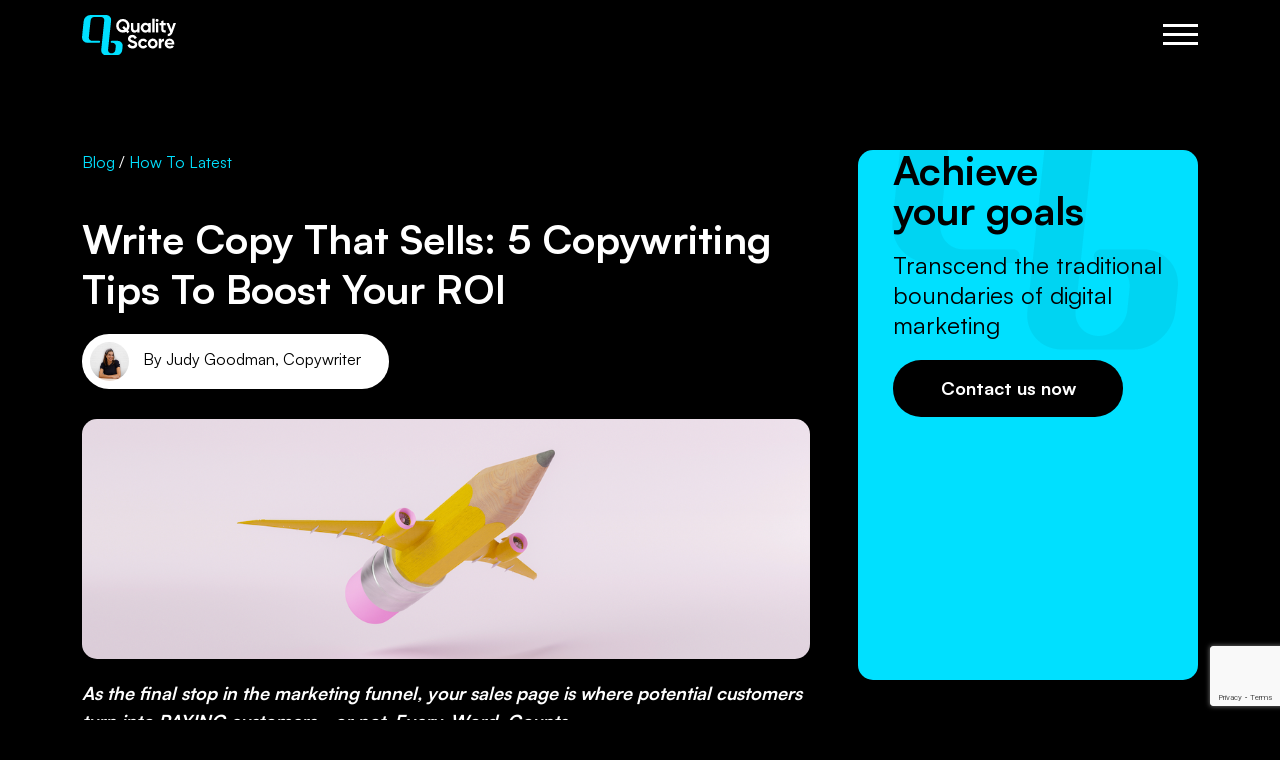

--- FILE ---
content_type: text/html; charset=UTF-8
request_url: https://qualityscore.co/write-copy-that-sells-5-copywriting-tips-to-boost-your-roi/
body_size: 10886
content:
<!doctype html>
<html lang="en">

<head>
   <meta charset="utf-8">
   <meta http-equiv="X-UA-Compatible" content="IE=edge">
   <meta name="viewport" content="width=device-width, initial-scale = 1.0, maximum-scale=1.0, user-scalable=no" />
   <title>Write Copy That Sells: 5 Copywriting Tips To Boost Your ROI - Quality Score LTD - Quality Score LTD</title>

   <meta name='robots' content='index, follow, max-image-preview:large, max-snippet:-1, max-video-preview:-1' />

	<!-- This site is optimized with the Yoast SEO plugin v18.2 - https://yoast.com/wordpress/plugins/seo/ -->
	<link rel="canonical" href="https://qualityscore.co/write-copy-that-sells-5-copywriting-tips-to-boost-your-roi/" />
	<meta property="og:locale" content="en_US" />
	<meta property="og:type" content="article" />
	<meta property="og:title" content="Write Copy That Sells: 5 Copywriting Tips To Boost Your ROI - Quality Score LTD" />
	<meta property="og:description" content="As the final stop in the marketing funnel, your sales page is where potential customers turn into PAYING customers–or not. Every. Word. Counts. A sales page is a type of landing page, but it’s also in a class of its own. Because unlike other landing pages which are sometimes created for SEO purposes or lead" />
	<meta property="og:url" content="https://qualityscore.co/write-copy-that-sells-5-copywriting-tips-to-boost-your-roi/" />
	<meta property="og:site_name" content="Quality Score LTD" />
	<meta property="article:published_time" content="2022-07-27T08:52:45+00:00" />
	<meta property="article:modified_time" content="2022-07-28T11:30:40+00:00" />
	<meta property="og:image" content="https://qualityscore.co/wp-content/uploads/2022/07/Screen-Shot-2022-07-28-at-2.29.51-PM.png" />
	<meta property="og:image:width" content="1014" />
	<meta property="og:image:height" content="422" />
	<meta property="og:image:type" content="image/png" />
	<meta name="twitter:card" content="summary_large_image" />
	<meta name="twitter:label1" content="Written by" />
	<meta name="twitter:data1" content="Judy Goodman" />
	<meta name="twitter:label2" content="Est. reading time" />
	<meta name="twitter:data2" content="5 minutes" />
	<script type="application/ld+json" class="yoast-schema-graph">{"@context":"https://schema.org","@graph":[{"@type":"WebSite","@id":"https://qualityscore.co/#website","url":"https://qualityscore.co/","name":"Quality Score LTD","description":"Boutique PPC agency in Tel Aviv — Quality Score LTD","potentialAction":[{"@type":"SearchAction","target":{"@type":"EntryPoint","urlTemplate":"https://qualityscore.co/?s={search_term_string}"},"query-input":"required name=search_term_string"}],"inLanguage":"en-US"},{"@type":"ImageObject","@id":"https://qualityscore.co/write-copy-that-sells-5-copywriting-tips-to-boost-your-roi/#primaryimage","inLanguage":"en-US","url":"https://qualityscore.co/wp-content/uploads/2022/07/Screen-Shot-2022-07-28-at-2.29.51-PM.png","contentUrl":"https://qualityscore.co/wp-content/uploads/2022/07/Screen-Shot-2022-07-28-at-2.29.51-PM.png","width":1014,"height":422},{"@type":"WebPage","@id":"https://qualityscore.co/write-copy-that-sells-5-copywriting-tips-to-boost-your-roi/#webpage","url":"https://qualityscore.co/write-copy-that-sells-5-copywriting-tips-to-boost-your-roi/","name":"Write Copy That Sells: 5 Copywriting Tips To Boost Your ROI - Quality Score LTD","isPartOf":{"@id":"https://qualityscore.co/#website"},"primaryImageOfPage":{"@id":"https://qualityscore.co/write-copy-that-sells-5-copywriting-tips-to-boost-your-roi/#primaryimage"},"datePublished":"2022-07-27T08:52:45+00:00","dateModified":"2022-07-28T11:30:40+00:00","author":{"@id":"https://qualityscore.co/#/schema/person/35bba3bc48c9cdd1258f25d5fac33090"},"breadcrumb":{"@id":"https://qualityscore.co/write-copy-that-sells-5-copywriting-tips-to-boost-your-roi/#breadcrumb"},"inLanguage":"en-US","potentialAction":[{"@type":"ReadAction","target":["https://qualityscore.co/write-copy-that-sells-5-copywriting-tips-to-boost-your-roi/"]}]},{"@type":"BreadcrumbList","@id":"https://qualityscore.co/write-copy-that-sells-5-copywriting-tips-to-boost-your-roi/#breadcrumb","itemListElement":[{"@type":"ListItem","position":1,"name":"Home","item":"https://qualityscore.co/"},{"@type":"ListItem","position":2,"name":"Blog","item":"https://qualityscore.co/blog/"},{"@type":"ListItem","position":3,"name":"Write Copy That Sells: 5 Copywriting Tips To Boost Your ROI"}]},{"@type":"Person","@id":"https://qualityscore.co/#/schema/person/35bba3bc48c9cdd1258f25d5fac33090","name":"Judy Goodman","image":{"@type":"ImageObject","@id":"https://qualityscore.co/#personlogo","inLanguage":"en-US","url":"https://secure.gravatar.com/avatar/e6bd09f597b61e7cccbb17d90672c52d?s=96&d=mm&r=g","contentUrl":"https://secure.gravatar.com/avatar/e6bd09f597b61e7cccbb17d90672c52d?s=96&d=mm&r=g","caption":"Judy Goodman"},"url":"https://qualityscore.co/author/judy/"}]}</script>
	<!-- / Yoast SEO plugin. -->


<link rel='dns-prefetch' href='//www.google.com' />
<link rel='dns-prefetch' href='//s.w.org' />
<link rel="alternate" type="application/rss+xml" title="Quality Score LTD &raquo; Write Copy That Sells: 5 Copywriting Tips To Boost Your ROI Comments Feed" href="https://qualityscore.co/write-copy-that-sells-5-copywriting-tips-to-boost-your-roi/feed/" />
<script type="text/javascript">
window._wpemojiSettings = {"baseUrl":"https:\/\/s.w.org\/images\/core\/emoji\/13.1.0\/72x72\/","ext":".png","svgUrl":"https:\/\/s.w.org\/images\/core\/emoji\/13.1.0\/svg\/","svgExt":".svg","source":{"concatemoji":"https:\/\/qualityscore.co\/wp-includes\/js\/wp-emoji-release.min.js?ver=5.9.2"}};
/*! This file is auto-generated */
!function(e,a,t){var n,r,o,i=a.createElement("canvas"),p=i.getContext&&i.getContext("2d");function s(e,t){var a=String.fromCharCode;p.clearRect(0,0,i.width,i.height),p.fillText(a.apply(this,e),0,0);e=i.toDataURL();return p.clearRect(0,0,i.width,i.height),p.fillText(a.apply(this,t),0,0),e===i.toDataURL()}function c(e){var t=a.createElement("script");t.src=e,t.defer=t.type="text/javascript",a.getElementsByTagName("head")[0].appendChild(t)}for(o=Array("flag","emoji"),t.supports={everything:!0,everythingExceptFlag:!0},r=0;r<o.length;r++)t.supports[o[r]]=function(e){if(!p||!p.fillText)return!1;switch(p.textBaseline="top",p.font="600 32px Arial",e){case"flag":return s([127987,65039,8205,9895,65039],[127987,65039,8203,9895,65039])?!1:!s([55356,56826,55356,56819],[55356,56826,8203,55356,56819])&&!s([55356,57332,56128,56423,56128,56418,56128,56421,56128,56430,56128,56423,56128,56447],[55356,57332,8203,56128,56423,8203,56128,56418,8203,56128,56421,8203,56128,56430,8203,56128,56423,8203,56128,56447]);case"emoji":return!s([10084,65039,8205,55357,56613],[10084,65039,8203,55357,56613])}return!1}(o[r]),t.supports.everything=t.supports.everything&&t.supports[o[r]],"flag"!==o[r]&&(t.supports.everythingExceptFlag=t.supports.everythingExceptFlag&&t.supports[o[r]]);t.supports.everythingExceptFlag=t.supports.everythingExceptFlag&&!t.supports.flag,t.DOMReady=!1,t.readyCallback=function(){t.DOMReady=!0},t.supports.everything||(n=function(){t.readyCallback()},a.addEventListener?(a.addEventListener("DOMContentLoaded",n,!1),e.addEventListener("load",n,!1)):(e.attachEvent("onload",n),a.attachEvent("onreadystatechange",function(){"complete"===a.readyState&&t.readyCallback()})),(n=t.source||{}).concatemoji?c(n.concatemoji):n.wpemoji&&n.twemoji&&(c(n.twemoji),c(n.wpemoji)))}(window,document,window._wpemojiSettings);
</script>
<style type="text/css">
img.wp-smiley,
img.emoji {
	display: inline !important;
	border: none !important;
	box-shadow: none !important;
	height: 1em !important;
	width: 1em !important;
	margin: 0 0.07em !important;
	vertical-align: -0.1em !important;
	background: none !important;
	padding: 0 !important;
}
</style>
	<link rel='stylesheet' id='wp-block-library-css'  href='https://qualityscore.co/wp-includes/css/dist/block-library/style.min.css?ver=5.9.2' type='text/css' media='all' />
<style id='global-styles-inline-css' type='text/css'>
body{--wp--preset--color--black: #000000;--wp--preset--color--cyan-bluish-gray: #abb8c3;--wp--preset--color--white: #ffffff;--wp--preset--color--pale-pink: #f78da7;--wp--preset--color--vivid-red: #cf2e2e;--wp--preset--color--luminous-vivid-orange: #ff6900;--wp--preset--color--luminous-vivid-amber: #fcb900;--wp--preset--color--light-green-cyan: #7bdcb5;--wp--preset--color--vivid-green-cyan: #00d084;--wp--preset--color--pale-cyan-blue: #8ed1fc;--wp--preset--color--vivid-cyan-blue: #0693e3;--wp--preset--color--vivid-purple: #9b51e0;--wp--preset--gradient--vivid-cyan-blue-to-vivid-purple: linear-gradient(135deg,rgba(6,147,227,1) 0%,rgb(155,81,224) 100%);--wp--preset--gradient--light-green-cyan-to-vivid-green-cyan: linear-gradient(135deg,rgb(122,220,180) 0%,rgb(0,208,130) 100%);--wp--preset--gradient--luminous-vivid-amber-to-luminous-vivid-orange: linear-gradient(135deg,rgba(252,185,0,1) 0%,rgba(255,105,0,1) 100%);--wp--preset--gradient--luminous-vivid-orange-to-vivid-red: linear-gradient(135deg,rgba(255,105,0,1) 0%,rgb(207,46,46) 100%);--wp--preset--gradient--very-light-gray-to-cyan-bluish-gray: linear-gradient(135deg,rgb(238,238,238) 0%,rgb(169,184,195) 100%);--wp--preset--gradient--cool-to-warm-spectrum: linear-gradient(135deg,rgb(74,234,220) 0%,rgb(151,120,209) 20%,rgb(207,42,186) 40%,rgb(238,44,130) 60%,rgb(251,105,98) 80%,rgb(254,248,76) 100%);--wp--preset--gradient--blush-light-purple: linear-gradient(135deg,rgb(255,206,236) 0%,rgb(152,150,240) 100%);--wp--preset--gradient--blush-bordeaux: linear-gradient(135deg,rgb(254,205,165) 0%,rgb(254,45,45) 50%,rgb(107,0,62) 100%);--wp--preset--gradient--luminous-dusk: linear-gradient(135deg,rgb(255,203,112) 0%,rgb(199,81,192) 50%,rgb(65,88,208) 100%);--wp--preset--gradient--pale-ocean: linear-gradient(135deg,rgb(255,245,203) 0%,rgb(182,227,212) 50%,rgb(51,167,181) 100%);--wp--preset--gradient--electric-grass: linear-gradient(135deg,rgb(202,248,128) 0%,rgb(113,206,126) 100%);--wp--preset--gradient--midnight: linear-gradient(135deg,rgb(2,3,129) 0%,rgb(40,116,252) 100%);--wp--preset--duotone--dark-grayscale: url('#wp-duotone-dark-grayscale');--wp--preset--duotone--grayscale: url('#wp-duotone-grayscale');--wp--preset--duotone--purple-yellow: url('#wp-duotone-purple-yellow');--wp--preset--duotone--blue-red: url('#wp-duotone-blue-red');--wp--preset--duotone--midnight: url('#wp-duotone-midnight');--wp--preset--duotone--magenta-yellow: url('#wp-duotone-magenta-yellow');--wp--preset--duotone--purple-green: url('#wp-duotone-purple-green');--wp--preset--duotone--blue-orange: url('#wp-duotone-blue-orange');--wp--preset--font-size--small: 13px;--wp--preset--font-size--medium: 20px;--wp--preset--font-size--large: 36px;--wp--preset--font-size--x-large: 42px;}.has-black-color{color: var(--wp--preset--color--black) !important;}.has-cyan-bluish-gray-color{color: var(--wp--preset--color--cyan-bluish-gray) !important;}.has-white-color{color: var(--wp--preset--color--white) !important;}.has-pale-pink-color{color: var(--wp--preset--color--pale-pink) !important;}.has-vivid-red-color{color: var(--wp--preset--color--vivid-red) !important;}.has-luminous-vivid-orange-color{color: var(--wp--preset--color--luminous-vivid-orange) !important;}.has-luminous-vivid-amber-color{color: var(--wp--preset--color--luminous-vivid-amber) !important;}.has-light-green-cyan-color{color: var(--wp--preset--color--light-green-cyan) !important;}.has-vivid-green-cyan-color{color: var(--wp--preset--color--vivid-green-cyan) !important;}.has-pale-cyan-blue-color{color: var(--wp--preset--color--pale-cyan-blue) !important;}.has-vivid-cyan-blue-color{color: var(--wp--preset--color--vivid-cyan-blue) !important;}.has-vivid-purple-color{color: var(--wp--preset--color--vivid-purple) !important;}.has-black-background-color{background-color: var(--wp--preset--color--black) !important;}.has-cyan-bluish-gray-background-color{background-color: var(--wp--preset--color--cyan-bluish-gray) !important;}.has-white-background-color{background-color: var(--wp--preset--color--white) !important;}.has-pale-pink-background-color{background-color: var(--wp--preset--color--pale-pink) !important;}.has-vivid-red-background-color{background-color: var(--wp--preset--color--vivid-red) !important;}.has-luminous-vivid-orange-background-color{background-color: var(--wp--preset--color--luminous-vivid-orange) !important;}.has-luminous-vivid-amber-background-color{background-color: var(--wp--preset--color--luminous-vivid-amber) !important;}.has-light-green-cyan-background-color{background-color: var(--wp--preset--color--light-green-cyan) !important;}.has-vivid-green-cyan-background-color{background-color: var(--wp--preset--color--vivid-green-cyan) !important;}.has-pale-cyan-blue-background-color{background-color: var(--wp--preset--color--pale-cyan-blue) !important;}.has-vivid-cyan-blue-background-color{background-color: var(--wp--preset--color--vivid-cyan-blue) !important;}.has-vivid-purple-background-color{background-color: var(--wp--preset--color--vivid-purple) !important;}.has-black-border-color{border-color: var(--wp--preset--color--black) !important;}.has-cyan-bluish-gray-border-color{border-color: var(--wp--preset--color--cyan-bluish-gray) !important;}.has-white-border-color{border-color: var(--wp--preset--color--white) !important;}.has-pale-pink-border-color{border-color: var(--wp--preset--color--pale-pink) !important;}.has-vivid-red-border-color{border-color: var(--wp--preset--color--vivid-red) !important;}.has-luminous-vivid-orange-border-color{border-color: var(--wp--preset--color--luminous-vivid-orange) !important;}.has-luminous-vivid-amber-border-color{border-color: var(--wp--preset--color--luminous-vivid-amber) !important;}.has-light-green-cyan-border-color{border-color: var(--wp--preset--color--light-green-cyan) !important;}.has-vivid-green-cyan-border-color{border-color: var(--wp--preset--color--vivid-green-cyan) !important;}.has-pale-cyan-blue-border-color{border-color: var(--wp--preset--color--pale-cyan-blue) !important;}.has-vivid-cyan-blue-border-color{border-color: var(--wp--preset--color--vivid-cyan-blue) !important;}.has-vivid-purple-border-color{border-color: var(--wp--preset--color--vivid-purple) !important;}.has-vivid-cyan-blue-to-vivid-purple-gradient-background{background: var(--wp--preset--gradient--vivid-cyan-blue-to-vivid-purple) !important;}.has-light-green-cyan-to-vivid-green-cyan-gradient-background{background: var(--wp--preset--gradient--light-green-cyan-to-vivid-green-cyan) !important;}.has-luminous-vivid-amber-to-luminous-vivid-orange-gradient-background{background: var(--wp--preset--gradient--luminous-vivid-amber-to-luminous-vivid-orange) !important;}.has-luminous-vivid-orange-to-vivid-red-gradient-background{background: var(--wp--preset--gradient--luminous-vivid-orange-to-vivid-red) !important;}.has-very-light-gray-to-cyan-bluish-gray-gradient-background{background: var(--wp--preset--gradient--very-light-gray-to-cyan-bluish-gray) !important;}.has-cool-to-warm-spectrum-gradient-background{background: var(--wp--preset--gradient--cool-to-warm-spectrum) !important;}.has-blush-light-purple-gradient-background{background: var(--wp--preset--gradient--blush-light-purple) !important;}.has-blush-bordeaux-gradient-background{background: var(--wp--preset--gradient--blush-bordeaux) !important;}.has-luminous-dusk-gradient-background{background: var(--wp--preset--gradient--luminous-dusk) !important;}.has-pale-ocean-gradient-background{background: var(--wp--preset--gradient--pale-ocean) !important;}.has-electric-grass-gradient-background{background: var(--wp--preset--gradient--electric-grass) !important;}.has-midnight-gradient-background{background: var(--wp--preset--gradient--midnight) !important;}.has-small-font-size{font-size: var(--wp--preset--font-size--small) !important;}.has-medium-font-size{font-size: var(--wp--preset--font-size--medium) !important;}.has-large-font-size{font-size: var(--wp--preset--font-size--large) !important;}.has-x-large-font-size{font-size: var(--wp--preset--font-size--x-large) !important;}
</style>
<link rel='stylesheet' id='contact-form-7-css'  href='https://qualityscore.co/wp-content/plugins/contact-form-7/includes/css/styles.css?ver=5.5.6' type='text/css' media='all' />
<link rel='stylesheet' id='bootstrap-css'  href='https://qualityscore.co/wp-content/themes/qualityscore/css/bootstrap.min.css?ver=5.9.2' type='text/css' media='all' />
<link rel='stylesheet' id='style-css'  href='https://qualityscore.co/wp-content/themes/qualityscore/style.css?v=8&#038;ver=5.9.2' type='text/css' media='all' />
<link rel='stylesheet' id='blog-css'  href='https://qualityscore.co/wp-content/themes/qualityscore/css/blog.css?ver=5.9.2' type='text/css' media='all' />
<link rel='stylesheet' id='post-css'  href='https://qualityscore.co/wp-content/themes/qualityscore/css/post.css?v=1&#038;ver=5.9.2' type='text/css' media='all' />
<link rel='stylesheet' id='mobile_style-css'  href='https://qualityscore.co/wp-content/themes/qualityscore/mobile.css?ver=5.9.2' type='text/css' media='all' />
<link rel="https://api.w.org/" href="https://qualityscore.co/wp-json/" /><link rel="alternate" type="application/json" href="https://qualityscore.co/wp-json/wp/v2/posts/3689" /><link rel="EditURI" type="application/rsd+xml" title="RSD" href="https://qualityscore.co/xmlrpc.php?rsd" />
<link rel="wlwmanifest" type="application/wlwmanifest+xml" href="https://qualityscore.co/wp-includes/wlwmanifest.xml" /> 
<meta name="generator" content="WordPress 5.9.2" />
<link rel='shortlink' href='https://qualityscore.co/?p=3689' />
<link rel="alternate" type="application/json+oembed" href="https://qualityscore.co/wp-json/oembed/1.0/embed?url=https%3A%2F%2Fqualityscore.co%2Fwrite-copy-that-sells-5-copywriting-tips-to-boost-your-roi%2F" />
<link rel="alternate" type="text/xml+oembed" href="https://qualityscore.co/wp-json/oembed/1.0/embed?url=https%3A%2F%2Fqualityscore.co%2Fwrite-copy-that-sells-5-copywriting-tips-to-boost-your-roi%2F&#038;format=xml" />
<link rel="icon" href="https://qualityscore.co/wp-content/uploads/2022/03/QS_FAV_large.ico" sizes="32x32" />
<link rel="icon" href="https://qualityscore.co/wp-content/uploads/2022/03/QS_FAV_large.ico" sizes="192x192" />
<link rel="apple-touch-icon" href="https://qualityscore.co/wp-content/uploads/2022/03/QS_FAV_large.ico" />
<meta name="msapplication-TileImage" content="https://qualityscore.co/wp-content/uploads/2022/03/QS_FAV_large.ico" />
</head>

<body class="post-template-default single single-post postid-3689 single-format-standard">
   <!-- Global site tag (gtag.js) - Google Analytics -->
<script async src="https://www.googletagmanager.com/gtag/js?id=UA-44711681-6"></script>
   <script>
     window.dataLayer = window.dataLayer || [];
     function gtag(){dataLayer.push(arguments);}
     gtag('js', new Date());

     gtag('config', 'UA-44711681-6');
   </script>
   <style>
   #site-header{
       position:relative;
       z-index:999999;
   }
      .header-wrapper {
         display: flex;
         flex-direction: row;
         z-index:999999;
      }
   </style>
   <header id="site-header">
      <nav id="navbar">
         <div class="container header-wrapper">
            <a href="/" class="logo">
               <img id="logo" alt="logo" src="https://qualityscore.co/wp-content/themes/qualityscore/images/logo.svg" />
            </a>
            <div id="top-menu-btn" onclick="toggleMenu(this)">
               <div class="bar1"></div>
               <div class="bar2"></div>
               <div class="bar3"></div>
            </div>
         </div>
         
         <div id="top-menu-container" class="nav-inner">
            <!-- <input id="responsive-menu" type="checkbox" class="menu-click">
            <label for="responsive-menu"> <span id="menu-icon"></span> </label> -->
            
            <div id="overlay"></div>
            <div class="menu-top-menu-container"><ul id="menu-top-menu" class=""><li id="menu-item-3623" class="menu-item menu-item-type-post_type menu-item-object-page menu-item-home menu-item-3623"><a href="https://qualityscore.co/" class="nav-link">Home</a></li>
<li id="menu-item-316" class="menu-item menu-item-type-post_type menu-item-object-page menu-item-316"><a href="https://qualityscore.co/what-we-do/" class="nav-link">What We Do</a></li>
<li id="menu-item-314" class="menu-item menu-item-type-post_type menu-item-object-page menu-item-314"><a href="https://qualityscore.co/how-we-stand-out/" class="nav-link">How We Stand Out</a></li>
<li id="menu-item-315" class="menu-item menu-item-type-post_type menu-item-object-page menu-item-315"><a href="https://qualityscore.co/protect-your-brand/" class="nav-link">Protect Your Brand</a></li>
<li id="menu-item-312" class="menu-item menu-item-type-post_type menu-item-object-page menu-item-312"><a href="https://qualityscore.co/tactical-wisdom/" class="nav-link">Tactical Wisdom</a></li>
<li id="menu-item-313" class="menu-item menu-item-type-post_type menu-item-object-page menu-item-313"><a href="https://qualityscore.co/technology/" class="nav-link">Technology</a></li>
<li id="menu-item-317" class="menu-item menu-item-type-post_type menu-item-object-page menu-item-317"><a href="https://qualityscore.co/company-members/" class="nav-link">Company</a></li>
<li id="menu-item-310" class="menu-item menu-item-type-post_type menu-item-object-page menu-item-310"><a href="https://qualityscore.co/contact-us/" class="nav-link">Contact Us</a></li>
<li id="menu-item-309" class="menu-item menu-item-type-post_type menu-item-object-page menu-item-309"><a href="https://qualityscore.co/careers/" class="nav-link">Careers</a></li>
<li id="menu-item-49" class="menu-item menu-item-type-post_type menu-item-object-page current_page_parent menu-item-49"><a href="https://qualityscore.co/blog/" class="nav-link">Blog</a></li>
</ul></div>         </div>
      </nav>
   </header>
<main class="post-page" id="inner-blog">
  <div class="container">
    <div class="row gx-5">
      <div class="col-12 col-lg-8">
        <div class="links-wrapper">
          <a href="/blog" alt="blog">Blog </a> /
          <a href="https://qualityscore.co/category/how-to/" alt="View all posts in How To">How To</a> <a href="https://qualityscore.co/category/bloglatest/" alt="View all posts in Latest">Latest</a>        </div>
            <h1 class="single-title">
          Write Copy That Sells: 5 Copywriting Tips To Boost Your ROI        </h1>
        <div class="main-post-author">
          <img class="main-post-author-img" src="https://qualityscore.co/wp-content/uploads/2022/07/Judy-Goodman.jpg" width="39" height="39" />
          <div class="main-post-author-info">
            By Judy Goodman,
            Copywriter          </div>
        </div>
        <div class="post-img">
          <img src="https://qualityscore.co/wp-content/uploads/2022/07/Screen-Shot-2022-07-28-at-2.29.51-PM.png" class="img-responsive">
        </div>
        <div div class="post-content">
          <p><b><i>As the final stop in the marketing funnel, your sales page is where potential customers turn into PAYING customers–or not. Every. Word. Counts.</i></b></p>
<p><span style="font-weight: 400;">A sales page is a type of landing page, but it’s also in a class of its own. Because unlike other landing pages which are sometimes created for SEO purposes or lead generation (say to capture an email address or other info), a sales page is asking for much MORE. It’s asking for the user to pull out their wallet and hand over their hard-earned MONEY.</span></p>
<p><span style="font-weight: 400;">Shifting a consumer from a casual “Oh, this looks interesting!” mentality to an emotionally engaged “I’m buying this right now!” state of mind is an enormous challenge – with a MASSIVE reward! Get it right and you’ll see sales SOAR! </span></p>
<p><span style="font-weight: 400;">Here are 5 tips for writing wicked sales page copy that SELLS: </span></p>
<h3 style="padding-left: 40px;"><b>1. Invest Time In Crafting A Killer Headline </b></h3>
<p><span style="font-weight: 400;">Some copywriters write the headline first, others find it easier to write it last, and still, others will get an epiphany during the process. However you do it, take your time to get it right. Because your headline is the FIRST thing your audience will see. They’ll glance at it and make a snap decision whether to keep on reading. If it doesn’t succeed in hooking their attention, there’s NO chance they’ll read the rest of your copy! </span></p>
<p><span style="font-weight: 400;">So, how to get it right? Most important is to be direct about what you’re offering, who it’s for, and what the benefits are. You can do it by sparking their curiosity, making a big promise (that your product delivers on), or asking a thought-provoking question. However you do it, keep it short, simple, and crystal clear. Leverage the principles of scarcity and urgency. And if you can do all that while making it POP - i.e. grab the user’s attention - congrats! You’ve crafted a killer headline. But a word of caution! Be careful not to sacrifice clarity for the sake of being “clever” or “creative.” In almost all cases, your conversion rate will suffer.</span></p>
<h3 style="padding-left: 40px;"><b>2. Turbo Charge Your Copy With Emotions</b><span style="font-weight: 400;"> </span></h3>
<p><span style="font-weight: 400;">No discussion of sales copy would be complete without talking about consumer psychology. Because your users are real people and what drives their decision-making process is EMOTIONS. </span></p>
<p><span style="font-weight: 400;">If your user doesn’t connect to what you’re selling there’s no way they will buy it! But, when your copy hits the right emotional nerve, it will engage the reader, trigger a psychological response, and motivate them to do something. </span></p>
<p><span style="font-weight: 400;">(That means it’s critical to research what pains your target audience, what drives them, what are their fears, values, and desires BEFORE you start writing.)</span></p>
<p><span style="font-weight: 400;"> </span><span style="font-weight: 400;">Now, one proven way to trigger an emotional response is by using what copywriters call “power words.” These are high impact words that capture the reader’s attention, </span><span style="font-weight: 400;">spark curiosity, </span><span style="font-weight: 400;">and cause them to FEEL a specific emotion. The most powerful one is “YOU” because it makes the copy personal. Other power words play on specific emotions related to safety, fear, urgency, lust, trust, anger, greed, and love. Search “copywriting and power words” and you will find tons of lists and examples to incorporate.</span></p>
<p><span style="font-weight: 400;">Still other kinds of power words act like tiny hooks that grab the attention of the reader and pull them into your story. These are words they don’t see everyday so they pack a punch. For example, why say the overused “effective” when you can say “sanity-saving,” or “hard” when you can say “grueling,” or “beautiful” when you can say “breathtaking”?  </span></p>
<p><span style="font-weight: 400;">Think of power words like a strong spice. Too few and your copy will be boring as heck. Too many and it’ll be over-the-top ridiculous. Sprinkle just the right amount and your copy will be IMPOSSIBLE to ignore. </span></p>
<h3 style="padding-left: 40px;"><span style="font-weight: 400;"><strong>3.</strong> </span><b>“Simplicity is the ultimate sophistication.” - Leonardo Da Vinci</b></h3>
<p><span style="font-weight: 400;">Writing for conversions isn’t about a fancy vocabulary or sounding smart. Nope, simple SELLS. No one likes to feel confused. And with information overload suffocating us, reading something clear, direct, and simple is like a breath of fresh air. For example, right now I was about to write: “Make the copy intuitive.” But, honestly, doesn’t “Make the copy user-friendly” sound so much lighter, direct, and easy to understand? </span></p>
<p><span style="font-weight: 400;">So, use everyday language and write the way you speak. In most industries, especially business-to-consumer (B2C) where you’re talking to the end user, your copy should avoid technical terms or industry-specific jargon that your audience might not understand. If the copy is not understandable and relatable, your conversion rate will suffer. Aim for writing at or below a FIFTH-grade level. </span></p>
<p><span style="font-weight: 400;">Use my favorite tool, </span><a href="https://hemingwayapp.com/"><span style="font-weight: 400;">Hemingway Editor</span></a><span style="font-weight: 400;">, to easily check your writing’s level.</span></p>
<h3 style="padding-left: 40px;"><b>4. Stop Talking About Yourself!</b></h3>
<p><span style="font-weight: 400;">Talk less about your offer’s features and MORE about what it can do for your audience - the benefits. Blabbing on about how great your offer is will bore the reader and they’ll leave. Bye. Instead, tell them how and why your offer can solve THEIR problem, help them hit their goals, or make their life better, easier or happier. In almost all cases, you’ll want to replace “we” with “you” (remember: YOU is the #1 power word). And write like you are talking to a REAL person, with real concerns, objections, and emotions. Because you are!</span></p>
<h3 style="padding-left: 40px;"><strong>5. Build Trust While Destroying Barriers</strong></h3>
<p><span style="font-weight: 400;">A big chunk of users will get to the CTA with their mouse hovering over the button. To click or not to click? For users who are on the fence, trust building factors and other perks can help give them the tiny push they need. Near the CTA is the place to showcase, or remind your audience, of all the added value they are getting: Free Shipping! Money Back Guarantee! Free Gift! Extra Savings Opportunities! Free Trial Period! Limited-Time Discount!</span></p>
<p><span style="font-weight: 400;">Also, now is the time to CRUSH any remaining barriers preventing the click. Is the obstacle the price, trust, or shipping concerns? Reassure the user by showing them your third party certifications, secure payment badges, free returns, privacy guarantees, or reminders they can unsubscribe or cancel at any time.</span></p>
<p><span style="font-weight: 400;">More Tips to Come…Stay Tuned!</span></p>
<p><br />
<b>Want to Know More? </b><b><a href="https://qualityscore.co/contact-us/">Let’s Talk</a>!</b></p>        </div>
      </div>
      <div class="col-12 col-lg-4">
        <div class="schedule-wrapper">
          <div class="schedule-wrapper-title">Achieve <br />your goals</div>
          <div class="schedule-wrapper-sub">Transcend the traditional boundaries of digital marketing</div>
          <a class="schedule-wrapper-btn" href="/contact-us">Contact us now</a>
        </div>
      </div>
    </div>
    <div class="row">
      <div class="col-12">
        <div class="share-wrapper d-flex flex-row">
          <div class="share-text">Share this article:</div>
          <div class="share-twitter">

        <a href="http://twitter.com/home?status=Currentlyreading https://qualityscore.co/write-copy-that-sells-5-copywriting-tips-to-boost-your-roi/"
            title="Click to share this post on Twitter">
            <img src="https://qualityscore.co/wp-content/themes/qualityscore/images/twitter-blue.svg"
                alt="Share on Twitter">Twitter</a>
        </div>
        <div class="share-facebook">
        <script>
            function fbs_click() {
                u = location.href;
                t = document.title;
                window.open('http://www.facebook.com/sharer.php?u=' + encodeURIComponent(u) + '&t=' +
                    encodeURIComponent(t), 'sharer', 'toolbar=0,status=0,width=626,height=436');
                return false;
            }
        </script><a href="http://www.facebook.com/share.php?u="
            onclick="return fbs_click()" target="_blank"><img
                src="https://qualityscore.co/wp-content/themes/qualityscore/images/facebook-blue.svg"
                alt="Share on Facebook" />Facebook</a>
        </div>

        <div class="share-linkedin">
        <a
            href="http://www.linkedin.com/shareArticle?mini=true&url=https://qualityscore.co/write-copy-that-sells-5-copywriting-tips-to-boost-your-roi/&title=Write Copy That Sells: 5 Copywriting Tips To Boost Your ROI&source=www.start.io/blog">
            <img src="https://qualityscore.co/wp-content/themes/qualityscore/images/linkedin-blue.svg">LinkedIn</a>
        </div>
        </div>
      </div>
    </div>
     
            <div class='row'>
      <div class="col-12 related-posts">
        <div class="related-posts-title">Related posts</div>
      </div>
    
        <div class="col-sm-4 col-12 post">
          <div class="d-flex flex-column content h-100 post-inner">
            <div class="post-img">
              <img src="https://qualityscore.co/wp-content/uploads/2022/02/Untitled-design-8.png" class="img-responsive">

            </div>

            <div class="post-category">How To            </div>
            <div class="post-title"> 6 User-Generated Content Campaigns and Why They Are So Effective in Marketing </div>
            <div class="post-excerpt">
              User-generated content marketing’s success is largely in part to its ability to enable brands to connect with consumers in a            </div>
            <div class="read-more">
              <a class="read-more-text text-blue" href="https://qualityscore.co/6-user-generated-content-campaigns-and-why-they-are-so-effective-in-marketing/"> Read Post </a>
            </div>
          </div>
        </div>

        
        <div class="col-sm-4 col-12 post">
          <div class="d-flex flex-column content h-100 post-inner">
            <div class="post-img">
              <img src="https://qualityscore.co/wp-content/uploads/2021/12/shutterstock_1860146500-scaled-1.jpeg" class="img-responsive">

            </div>

            <div class="post-category">Case Studies            </div>
            <div class="post-title"> 5 Marketing Tips for Successful Holiday Ads </div>
            <div class="post-excerpt">
              It may be the most wonderful time of the year for most people, but for marketers, it can be a            </div>
            <div class="read-more">
              <a class="read-more-text text-blue" href="https://qualityscore.co/5-marketing-tips-for-successful-holiday-ads/"> Read Post </a>
            </div>
          </div>
        </div>

        
        <div class="col-sm-4 col-12 post">
          <div class="d-flex flex-column content h-100 post-inner">
            <div class="post-img">
              <img src="https://qualityscore.co/wp-content/uploads/2021/10/Screen-Shot-2021-10-26-at-11.31.16-AM.png" class="img-responsive">

            </div>

            <div class="post-category">How To            </div>
            <div class="post-title"> 6 Tips to Boost Video Views and Engagement on Facebook </div>
            <div class="post-excerpt">
              On average, over 8 BILLION videos are watched on Facebook EVERY. SINGLE. DAY. However, creating videos that captivate your audience            </div>
            <div class="read-more">
              <a class="read-more-text text-blue" href="https://qualityscore.co/6-tips-to-boost-video-views-and-engagement-on-facebook/"> Read Post </a>
            </div>
          </div>
        </div>

              </div>
    </div>
  </div>
</main>
<footer class="footer">
    <div class=container>
        <div class="center-footer row">
            <div class="col-12 col-lg-3 d-none d-sm-block">
                <a href="/" class="footer-logo">
                    <img src="https://qualityscore.co/wp-content/themes/qualityscore/images/QS Favicon.svg" alt="logo" style="height: 60px;" />
                </a>
            </div>

            <div class="col-12 col-lg-3 d-none d-sm-block">
                <div class="menu-footer-1-container"><ul id="menu-footer-1" class=""><li id="menu-item-71" class="menu-item menu-item-type-post_type menu-item-object-page menu-item-71"><a href="https://qualityscore.co/what-we-do/" class="nav-link">What We Do</a></li>
<li id="menu-item-69" class="menu-item menu-item-type-post_type menu-item-object-page menu-item-69"><a href="https://qualityscore.co/how-we-stand-out/" class="nav-link">How We Stand Out</a></li>
<li id="menu-item-70" class="menu-item menu-item-type-post_type menu-item-object-page menu-item-70"><a href="https://qualityscore.co/protect-your-brand/" class="nav-link">Personal Protection</a></li>
<li id="menu-item-67" class="menu-item menu-item-type-post_type menu-item-object-page menu-item-67"><a href="https://qualityscore.co/tactical-wisdom/" class="nav-link">Tactical Wisdom</a></li>
<li id="menu-item-68" class="menu-item menu-item-type-post_type menu-item-object-page menu-item-68"><a href="https://qualityscore.co/technology/" class="nav-link">Technology</a></li>
</ul></div>            </div>
            <div class="col-12 col-lg-3 d-none d-sm-block">
                <div class="menu-footer-2-container"><ul id="menu-footer-2" class=""><li id="menu-item-318" class="menu-item menu-item-type-post_type menu-item-object-page menu-item-318"><a href="https://qualityscore.co/company-members/" class="nav-link">Company</a></li>
<li id="menu-item-73" class="menu-item menu-item-type-post_type menu-item-object-page menu-item-73"><a href="https://qualityscore.co/contact-us/" class="nav-link">Contact Us</a></li>
<li id="menu-item-72" class="menu-item menu-item-type-post_type menu-item-object-page menu-item-72"><a href="https://qualityscore.co/careers/" class="nav-link">Careers</a></li>
<li id="menu-item-75" class="menu-item menu-item-type-post_type menu-item-object-page current_page_parent menu-item-75"><a href="https://qualityscore.co/blog/" class="nav-link">Blog</a></li>
</ul></div>            </div>
            <div class="col-12 col-lg-3 d-none d-sm-block">
                <div class="menu-footer-3-container"><ul id="menu-footer-3" class=""><li id="menu-item-76" class="facebook menu-item menu-item-type-custom menu-item-object-custom menu-item-76"><a target="_blank" rel="noopener" href="https://www.facebook.com/qualityscore/" class="nav-link">Facebook</a></li>
<li id="menu-item-78" class="linkedin menu-item menu-item-type-custom menu-item-object-custom menu-item-78"><a target="_blank" rel="noopener" href="https://www.linkedin.com/company/quality-score-llc" class="nav-link">Linkedin</a></li>
<li id="menu-item-79" class="instagram menu-item menu-item-type-custom menu-item-object-custom menu-item-79"><a target="_blank" rel="noopener" href="https://www.instagram.com/quality_score/" class="nav-link">Instagram</a></li>
</ul></div>
            </div>
            <div class="col-12 col-lg-3 d-block d-sm-none">
                <div class="menu-mobile-container"><ul id="menu-mobile" class=""><li id="menu-item-3482" class="facebook menu-item menu-item-type-custom menu-item-object-custom menu-item-3482"><a target="_blank" rel="noopener" href="https://www.facebook.com/qualityscore/" class="nav-link">.</a></li>
<li id="menu-item-3483" class="linkedin menu-item menu-item-type-custom menu-item-object-custom menu-item-3483"><a target="_blank" rel="noopener" href="https://www.linkedin.com/company/quality-score-llc" class="nav-link">.</a></li>
<li id="menu-item-3484" class="instagram menu-item menu-item-type-custom menu-item-object-custom menu-item-3484"><a href="https://www.instagram.com/quality_score/" class="nav-link">.</a></li>
</ul></div>
            </div>
        </div>
        <div class="bottom-footer">
            <div class="bottom-footer-menu text-center">
                <div class="copyright">All Rights Reserved to Quality Score LTD 2021</div>
            </div>

        </div>
    </div>
</footer>

<script type='text/javascript' src='https://qualityscore.co/wp-includes/js/dist/vendor/regenerator-runtime.min.js?ver=0.13.9' id='regenerator-runtime-js'></script>
<script type='text/javascript' src='https://qualityscore.co/wp-includes/js/dist/vendor/wp-polyfill.min.js?ver=3.15.0' id='wp-polyfill-js'></script>
<script type='text/javascript' id='contact-form-7-js-extra'>
/* <![CDATA[ */
var wpcf7 = {"api":{"root":"https:\/\/qualityscore.co\/wp-json\/","namespace":"contact-form-7\/v1"},"cached":"1"};
/* ]]> */
</script>
<script type='text/javascript' src='https://qualityscore.co/wp-content/plugins/contact-form-7/includes/js/index.js?ver=5.5.6' id='contact-form-7-js'></script>
<script type='text/javascript' src='https://qualityscore.co/wp-content/themes/qualityscore/js/jquery-3.6.0.min.js' id='jquery-js'></script>
<script type='text/javascript' src='https://qualityscore.co/wp-content/themes/qualityscore/js/bootstrap.min.js?ver=1' id='bootstrap_js-js'></script>
<script type='text/javascript' src='https://www.google.com/recaptcha/api.js?render=6LcJntsZAAAAAD61YuKpc_xqzaRWBJ5pqvbvozti&#038;ver=3.0' id='google-recaptcha-js'></script>
<script type='text/javascript' id='wpcf7-recaptcha-js-extra'>
/* <![CDATA[ */
var wpcf7_recaptcha = {"sitekey":"6LcJntsZAAAAAD61YuKpc_xqzaRWBJ5pqvbvozti","actions":{"homepage":"homepage","contactform":"contactform"}};
/* ]]> */
</script>
<script type='text/javascript' src='https://qualityscore.co/wp-content/plugins/contact-form-7/modules/recaptcha/index.js?ver=5.5.6' id='wpcf7-recaptcha-js'></script>

<script type='text/javascript' src='https://qualityscore.co/wp-content/themes/qualityscore/js/scripts.js?v=2'></script>

</body>

</html>
<!-- *´¨)
     ¸.•´¸.•*´¨) ¸.•*¨)
     (¸.•´ (¸.•` ¤ Comet Cache is Fully Functional ¤ ´¨) -->

<!-- Cache File Version Salt:       n/a -->

<!-- Cache File URL:                https://qualityscore.co/write-copy-that-sells-5-copywriting-tips-to-boost-your-roi/ -->
<!-- Cache File Path:               /cache/comet-cache/cache/https/qualityscore-co/write-copy-that-sells-5-copywriting-tips-to-boost-your-roi.html -->

<!-- Cache File Generated Via:      HTTP request -->
<!-- Cache File Generated On:       Jan 27th, 2026 @ 1:01 am UTC -->
<!-- Cache File Generated In:       0.23860 seconds -->

<!-- Cache File Expires On:         Feb 3rd, 2026 @ 1:01 am UTC -->
<!-- Cache File Auto-Rebuild On:    Feb 3rd, 2026 @ 1:01 am UTC -->

<!-- Loaded via Cache On:    Jan 30th, 2026 @ 8:17 am UTC -->
<!-- Loaded via Cache In:    0.00106 seconds -->

--- FILE ---
content_type: text/html; charset=utf-8
request_url: https://www.google.com/recaptcha/api2/anchor?ar=1&k=6LcJntsZAAAAAD61YuKpc_xqzaRWBJ5pqvbvozti&co=aHR0cHM6Ly9xdWFsaXR5c2NvcmUuY286NDQz&hl=en&v=N67nZn4AqZkNcbeMu4prBgzg&size=invisible&anchor-ms=20000&execute-ms=30000&cb=h8ssgjss5hhh
body_size: 48558
content:
<!DOCTYPE HTML><html dir="ltr" lang="en"><head><meta http-equiv="Content-Type" content="text/html; charset=UTF-8">
<meta http-equiv="X-UA-Compatible" content="IE=edge">
<title>reCAPTCHA</title>
<style type="text/css">
/* cyrillic-ext */
@font-face {
  font-family: 'Roboto';
  font-style: normal;
  font-weight: 400;
  font-stretch: 100%;
  src: url(//fonts.gstatic.com/s/roboto/v48/KFO7CnqEu92Fr1ME7kSn66aGLdTylUAMa3GUBHMdazTgWw.woff2) format('woff2');
  unicode-range: U+0460-052F, U+1C80-1C8A, U+20B4, U+2DE0-2DFF, U+A640-A69F, U+FE2E-FE2F;
}
/* cyrillic */
@font-face {
  font-family: 'Roboto';
  font-style: normal;
  font-weight: 400;
  font-stretch: 100%;
  src: url(//fonts.gstatic.com/s/roboto/v48/KFO7CnqEu92Fr1ME7kSn66aGLdTylUAMa3iUBHMdazTgWw.woff2) format('woff2');
  unicode-range: U+0301, U+0400-045F, U+0490-0491, U+04B0-04B1, U+2116;
}
/* greek-ext */
@font-face {
  font-family: 'Roboto';
  font-style: normal;
  font-weight: 400;
  font-stretch: 100%;
  src: url(//fonts.gstatic.com/s/roboto/v48/KFO7CnqEu92Fr1ME7kSn66aGLdTylUAMa3CUBHMdazTgWw.woff2) format('woff2');
  unicode-range: U+1F00-1FFF;
}
/* greek */
@font-face {
  font-family: 'Roboto';
  font-style: normal;
  font-weight: 400;
  font-stretch: 100%;
  src: url(//fonts.gstatic.com/s/roboto/v48/KFO7CnqEu92Fr1ME7kSn66aGLdTylUAMa3-UBHMdazTgWw.woff2) format('woff2');
  unicode-range: U+0370-0377, U+037A-037F, U+0384-038A, U+038C, U+038E-03A1, U+03A3-03FF;
}
/* math */
@font-face {
  font-family: 'Roboto';
  font-style: normal;
  font-weight: 400;
  font-stretch: 100%;
  src: url(//fonts.gstatic.com/s/roboto/v48/KFO7CnqEu92Fr1ME7kSn66aGLdTylUAMawCUBHMdazTgWw.woff2) format('woff2');
  unicode-range: U+0302-0303, U+0305, U+0307-0308, U+0310, U+0312, U+0315, U+031A, U+0326-0327, U+032C, U+032F-0330, U+0332-0333, U+0338, U+033A, U+0346, U+034D, U+0391-03A1, U+03A3-03A9, U+03B1-03C9, U+03D1, U+03D5-03D6, U+03F0-03F1, U+03F4-03F5, U+2016-2017, U+2034-2038, U+203C, U+2040, U+2043, U+2047, U+2050, U+2057, U+205F, U+2070-2071, U+2074-208E, U+2090-209C, U+20D0-20DC, U+20E1, U+20E5-20EF, U+2100-2112, U+2114-2115, U+2117-2121, U+2123-214F, U+2190, U+2192, U+2194-21AE, U+21B0-21E5, U+21F1-21F2, U+21F4-2211, U+2213-2214, U+2216-22FF, U+2308-230B, U+2310, U+2319, U+231C-2321, U+2336-237A, U+237C, U+2395, U+239B-23B7, U+23D0, U+23DC-23E1, U+2474-2475, U+25AF, U+25B3, U+25B7, U+25BD, U+25C1, U+25CA, U+25CC, U+25FB, U+266D-266F, U+27C0-27FF, U+2900-2AFF, U+2B0E-2B11, U+2B30-2B4C, U+2BFE, U+3030, U+FF5B, U+FF5D, U+1D400-1D7FF, U+1EE00-1EEFF;
}
/* symbols */
@font-face {
  font-family: 'Roboto';
  font-style: normal;
  font-weight: 400;
  font-stretch: 100%;
  src: url(//fonts.gstatic.com/s/roboto/v48/KFO7CnqEu92Fr1ME7kSn66aGLdTylUAMaxKUBHMdazTgWw.woff2) format('woff2');
  unicode-range: U+0001-000C, U+000E-001F, U+007F-009F, U+20DD-20E0, U+20E2-20E4, U+2150-218F, U+2190, U+2192, U+2194-2199, U+21AF, U+21E6-21F0, U+21F3, U+2218-2219, U+2299, U+22C4-22C6, U+2300-243F, U+2440-244A, U+2460-24FF, U+25A0-27BF, U+2800-28FF, U+2921-2922, U+2981, U+29BF, U+29EB, U+2B00-2BFF, U+4DC0-4DFF, U+FFF9-FFFB, U+10140-1018E, U+10190-1019C, U+101A0, U+101D0-101FD, U+102E0-102FB, U+10E60-10E7E, U+1D2C0-1D2D3, U+1D2E0-1D37F, U+1F000-1F0FF, U+1F100-1F1AD, U+1F1E6-1F1FF, U+1F30D-1F30F, U+1F315, U+1F31C, U+1F31E, U+1F320-1F32C, U+1F336, U+1F378, U+1F37D, U+1F382, U+1F393-1F39F, U+1F3A7-1F3A8, U+1F3AC-1F3AF, U+1F3C2, U+1F3C4-1F3C6, U+1F3CA-1F3CE, U+1F3D4-1F3E0, U+1F3ED, U+1F3F1-1F3F3, U+1F3F5-1F3F7, U+1F408, U+1F415, U+1F41F, U+1F426, U+1F43F, U+1F441-1F442, U+1F444, U+1F446-1F449, U+1F44C-1F44E, U+1F453, U+1F46A, U+1F47D, U+1F4A3, U+1F4B0, U+1F4B3, U+1F4B9, U+1F4BB, U+1F4BF, U+1F4C8-1F4CB, U+1F4D6, U+1F4DA, U+1F4DF, U+1F4E3-1F4E6, U+1F4EA-1F4ED, U+1F4F7, U+1F4F9-1F4FB, U+1F4FD-1F4FE, U+1F503, U+1F507-1F50B, U+1F50D, U+1F512-1F513, U+1F53E-1F54A, U+1F54F-1F5FA, U+1F610, U+1F650-1F67F, U+1F687, U+1F68D, U+1F691, U+1F694, U+1F698, U+1F6AD, U+1F6B2, U+1F6B9-1F6BA, U+1F6BC, U+1F6C6-1F6CF, U+1F6D3-1F6D7, U+1F6E0-1F6EA, U+1F6F0-1F6F3, U+1F6F7-1F6FC, U+1F700-1F7FF, U+1F800-1F80B, U+1F810-1F847, U+1F850-1F859, U+1F860-1F887, U+1F890-1F8AD, U+1F8B0-1F8BB, U+1F8C0-1F8C1, U+1F900-1F90B, U+1F93B, U+1F946, U+1F984, U+1F996, U+1F9E9, U+1FA00-1FA6F, U+1FA70-1FA7C, U+1FA80-1FA89, U+1FA8F-1FAC6, U+1FACE-1FADC, U+1FADF-1FAE9, U+1FAF0-1FAF8, U+1FB00-1FBFF;
}
/* vietnamese */
@font-face {
  font-family: 'Roboto';
  font-style: normal;
  font-weight: 400;
  font-stretch: 100%;
  src: url(//fonts.gstatic.com/s/roboto/v48/KFO7CnqEu92Fr1ME7kSn66aGLdTylUAMa3OUBHMdazTgWw.woff2) format('woff2');
  unicode-range: U+0102-0103, U+0110-0111, U+0128-0129, U+0168-0169, U+01A0-01A1, U+01AF-01B0, U+0300-0301, U+0303-0304, U+0308-0309, U+0323, U+0329, U+1EA0-1EF9, U+20AB;
}
/* latin-ext */
@font-face {
  font-family: 'Roboto';
  font-style: normal;
  font-weight: 400;
  font-stretch: 100%;
  src: url(//fonts.gstatic.com/s/roboto/v48/KFO7CnqEu92Fr1ME7kSn66aGLdTylUAMa3KUBHMdazTgWw.woff2) format('woff2');
  unicode-range: U+0100-02BA, U+02BD-02C5, U+02C7-02CC, U+02CE-02D7, U+02DD-02FF, U+0304, U+0308, U+0329, U+1D00-1DBF, U+1E00-1E9F, U+1EF2-1EFF, U+2020, U+20A0-20AB, U+20AD-20C0, U+2113, U+2C60-2C7F, U+A720-A7FF;
}
/* latin */
@font-face {
  font-family: 'Roboto';
  font-style: normal;
  font-weight: 400;
  font-stretch: 100%;
  src: url(//fonts.gstatic.com/s/roboto/v48/KFO7CnqEu92Fr1ME7kSn66aGLdTylUAMa3yUBHMdazQ.woff2) format('woff2');
  unicode-range: U+0000-00FF, U+0131, U+0152-0153, U+02BB-02BC, U+02C6, U+02DA, U+02DC, U+0304, U+0308, U+0329, U+2000-206F, U+20AC, U+2122, U+2191, U+2193, U+2212, U+2215, U+FEFF, U+FFFD;
}
/* cyrillic-ext */
@font-face {
  font-family: 'Roboto';
  font-style: normal;
  font-weight: 500;
  font-stretch: 100%;
  src: url(//fonts.gstatic.com/s/roboto/v48/KFO7CnqEu92Fr1ME7kSn66aGLdTylUAMa3GUBHMdazTgWw.woff2) format('woff2');
  unicode-range: U+0460-052F, U+1C80-1C8A, U+20B4, U+2DE0-2DFF, U+A640-A69F, U+FE2E-FE2F;
}
/* cyrillic */
@font-face {
  font-family: 'Roboto';
  font-style: normal;
  font-weight: 500;
  font-stretch: 100%;
  src: url(//fonts.gstatic.com/s/roboto/v48/KFO7CnqEu92Fr1ME7kSn66aGLdTylUAMa3iUBHMdazTgWw.woff2) format('woff2');
  unicode-range: U+0301, U+0400-045F, U+0490-0491, U+04B0-04B1, U+2116;
}
/* greek-ext */
@font-face {
  font-family: 'Roboto';
  font-style: normal;
  font-weight: 500;
  font-stretch: 100%;
  src: url(//fonts.gstatic.com/s/roboto/v48/KFO7CnqEu92Fr1ME7kSn66aGLdTylUAMa3CUBHMdazTgWw.woff2) format('woff2');
  unicode-range: U+1F00-1FFF;
}
/* greek */
@font-face {
  font-family: 'Roboto';
  font-style: normal;
  font-weight: 500;
  font-stretch: 100%;
  src: url(//fonts.gstatic.com/s/roboto/v48/KFO7CnqEu92Fr1ME7kSn66aGLdTylUAMa3-UBHMdazTgWw.woff2) format('woff2');
  unicode-range: U+0370-0377, U+037A-037F, U+0384-038A, U+038C, U+038E-03A1, U+03A3-03FF;
}
/* math */
@font-face {
  font-family: 'Roboto';
  font-style: normal;
  font-weight: 500;
  font-stretch: 100%;
  src: url(//fonts.gstatic.com/s/roboto/v48/KFO7CnqEu92Fr1ME7kSn66aGLdTylUAMawCUBHMdazTgWw.woff2) format('woff2');
  unicode-range: U+0302-0303, U+0305, U+0307-0308, U+0310, U+0312, U+0315, U+031A, U+0326-0327, U+032C, U+032F-0330, U+0332-0333, U+0338, U+033A, U+0346, U+034D, U+0391-03A1, U+03A3-03A9, U+03B1-03C9, U+03D1, U+03D5-03D6, U+03F0-03F1, U+03F4-03F5, U+2016-2017, U+2034-2038, U+203C, U+2040, U+2043, U+2047, U+2050, U+2057, U+205F, U+2070-2071, U+2074-208E, U+2090-209C, U+20D0-20DC, U+20E1, U+20E5-20EF, U+2100-2112, U+2114-2115, U+2117-2121, U+2123-214F, U+2190, U+2192, U+2194-21AE, U+21B0-21E5, U+21F1-21F2, U+21F4-2211, U+2213-2214, U+2216-22FF, U+2308-230B, U+2310, U+2319, U+231C-2321, U+2336-237A, U+237C, U+2395, U+239B-23B7, U+23D0, U+23DC-23E1, U+2474-2475, U+25AF, U+25B3, U+25B7, U+25BD, U+25C1, U+25CA, U+25CC, U+25FB, U+266D-266F, U+27C0-27FF, U+2900-2AFF, U+2B0E-2B11, U+2B30-2B4C, U+2BFE, U+3030, U+FF5B, U+FF5D, U+1D400-1D7FF, U+1EE00-1EEFF;
}
/* symbols */
@font-face {
  font-family: 'Roboto';
  font-style: normal;
  font-weight: 500;
  font-stretch: 100%;
  src: url(//fonts.gstatic.com/s/roboto/v48/KFO7CnqEu92Fr1ME7kSn66aGLdTylUAMaxKUBHMdazTgWw.woff2) format('woff2');
  unicode-range: U+0001-000C, U+000E-001F, U+007F-009F, U+20DD-20E0, U+20E2-20E4, U+2150-218F, U+2190, U+2192, U+2194-2199, U+21AF, U+21E6-21F0, U+21F3, U+2218-2219, U+2299, U+22C4-22C6, U+2300-243F, U+2440-244A, U+2460-24FF, U+25A0-27BF, U+2800-28FF, U+2921-2922, U+2981, U+29BF, U+29EB, U+2B00-2BFF, U+4DC0-4DFF, U+FFF9-FFFB, U+10140-1018E, U+10190-1019C, U+101A0, U+101D0-101FD, U+102E0-102FB, U+10E60-10E7E, U+1D2C0-1D2D3, U+1D2E0-1D37F, U+1F000-1F0FF, U+1F100-1F1AD, U+1F1E6-1F1FF, U+1F30D-1F30F, U+1F315, U+1F31C, U+1F31E, U+1F320-1F32C, U+1F336, U+1F378, U+1F37D, U+1F382, U+1F393-1F39F, U+1F3A7-1F3A8, U+1F3AC-1F3AF, U+1F3C2, U+1F3C4-1F3C6, U+1F3CA-1F3CE, U+1F3D4-1F3E0, U+1F3ED, U+1F3F1-1F3F3, U+1F3F5-1F3F7, U+1F408, U+1F415, U+1F41F, U+1F426, U+1F43F, U+1F441-1F442, U+1F444, U+1F446-1F449, U+1F44C-1F44E, U+1F453, U+1F46A, U+1F47D, U+1F4A3, U+1F4B0, U+1F4B3, U+1F4B9, U+1F4BB, U+1F4BF, U+1F4C8-1F4CB, U+1F4D6, U+1F4DA, U+1F4DF, U+1F4E3-1F4E6, U+1F4EA-1F4ED, U+1F4F7, U+1F4F9-1F4FB, U+1F4FD-1F4FE, U+1F503, U+1F507-1F50B, U+1F50D, U+1F512-1F513, U+1F53E-1F54A, U+1F54F-1F5FA, U+1F610, U+1F650-1F67F, U+1F687, U+1F68D, U+1F691, U+1F694, U+1F698, U+1F6AD, U+1F6B2, U+1F6B9-1F6BA, U+1F6BC, U+1F6C6-1F6CF, U+1F6D3-1F6D7, U+1F6E0-1F6EA, U+1F6F0-1F6F3, U+1F6F7-1F6FC, U+1F700-1F7FF, U+1F800-1F80B, U+1F810-1F847, U+1F850-1F859, U+1F860-1F887, U+1F890-1F8AD, U+1F8B0-1F8BB, U+1F8C0-1F8C1, U+1F900-1F90B, U+1F93B, U+1F946, U+1F984, U+1F996, U+1F9E9, U+1FA00-1FA6F, U+1FA70-1FA7C, U+1FA80-1FA89, U+1FA8F-1FAC6, U+1FACE-1FADC, U+1FADF-1FAE9, U+1FAF0-1FAF8, U+1FB00-1FBFF;
}
/* vietnamese */
@font-face {
  font-family: 'Roboto';
  font-style: normal;
  font-weight: 500;
  font-stretch: 100%;
  src: url(//fonts.gstatic.com/s/roboto/v48/KFO7CnqEu92Fr1ME7kSn66aGLdTylUAMa3OUBHMdazTgWw.woff2) format('woff2');
  unicode-range: U+0102-0103, U+0110-0111, U+0128-0129, U+0168-0169, U+01A0-01A1, U+01AF-01B0, U+0300-0301, U+0303-0304, U+0308-0309, U+0323, U+0329, U+1EA0-1EF9, U+20AB;
}
/* latin-ext */
@font-face {
  font-family: 'Roboto';
  font-style: normal;
  font-weight: 500;
  font-stretch: 100%;
  src: url(//fonts.gstatic.com/s/roboto/v48/KFO7CnqEu92Fr1ME7kSn66aGLdTylUAMa3KUBHMdazTgWw.woff2) format('woff2');
  unicode-range: U+0100-02BA, U+02BD-02C5, U+02C7-02CC, U+02CE-02D7, U+02DD-02FF, U+0304, U+0308, U+0329, U+1D00-1DBF, U+1E00-1E9F, U+1EF2-1EFF, U+2020, U+20A0-20AB, U+20AD-20C0, U+2113, U+2C60-2C7F, U+A720-A7FF;
}
/* latin */
@font-face {
  font-family: 'Roboto';
  font-style: normal;
  font-weight: 500;
  font-stretch: 100%;
  src: url(//fonts.gstatic.com/s/roboto/v48/KFO7CnqEu92Fr1ME7kSn66aGLdTylUAMa3yUBHMdazQ.woff2) format('woff2');
  unicode-range: U+0000-00FF, U+0131, U+0152-0153, U+02BB-02BC, U+02C6, U+02DA, U+02DC, U+0304, U+0308, U+0329, U+2000-206F, U+20AC, U+2122, U+2191, U+2193, U+2212, U+2215, U+FEFF, U+FFFD;
}
/* cyrillic-ext */
@font-face {
  font-family: 'Roboto';
  font-style: normal;
  font-weight: 900;
  font-stretch: 100%;
  src: url(//fonts.gstatic.com/s/roboto/v48/KFO7CnqEu92Fr1ME7kSn66aGLdTylUAMa3GUBHMdazTgWw.woff2) format('woff2');
  unicode-range: U+0460-052F, U+1C80-1C8A, U+20B4, U+2DE0-2DFF, U+A640-A69F, U+FE2E-FE2F;
}
/* cyrillic */
@font-face {
  font-family: 'Roboto';
  font-style: normal;
  font-weight: 900;
  font-stretch: 100%;
  src: url(//fonts.gstatic.com/s/roboto/v48/KFO7CnqEu92Fr1ME7kSn66aGLdTylUAMa3iUBHMdazTgWw.woff2) format('woff2');
  unicode-range: U+0301, U+0400-045F, U+0490-0491, U+04B0-04B1, U+2116;
}
/* greek-ext */
@font-face {
  font-family: 'Roboto';
  font-style: normal;
  font-weight: 900;
  font-stretch: 100%;
  src: url(//fonts.gstatic.com/s/roboto/v48/KFO7CnqEu92Fr1ME7kSn66aGLdTylUAMa3CUBHMdazTgWw.woff2) format('woff2');
  unicode-range: U+1F00-1FFF;
}
/* greek */
@font-face {
  font-family: 'Roboto';
  font-style: normal;
  font-weight: 900;
  font-stretch: 100%;
  src: url(//fonts.gstatic.com/s/roboto/v48/KFO7CnqEu92Fr1ME7kSn66aGLdTylUAMa3-UBHMdazTgWw.woff2) format('woff2');
  unicode-range: U+0370-0377, U+037A-037F, U+0384-038A, U+038C, U+038E-03A1, U+03A3-03FF;
}
/* math */
@font-face {
  font-family: 'Roboto';
  font-style: normal;
  font-weight: 900;
  font-stretch: 100%;
  src: url(//fonts.gstatic.com/s/roboto/v48/KFO7CnqEu92Fr1ME7kSn66aGLdTylUAMawCUBHMdazTgWw.woff2) format('woff2');
  unicode-range: U+0302-0303, U+0305, U+0307-0308, U+0310, U+0312, U+0315, U+031A, U+0326-0327, U+032C, U+032F-0330, U+0332-0333, U+0338, U+033A, U+0346, U+034D, U+0391-03A1, U+03A3-03A9, U+03B1-03C9, U+03D1, U+03D5-03D6, U+03F0-03F1, U+03F4-03F5, U+2016-2017, U+2034-2038, U+203C, U+2040, U+2043, U+2047, U+2050, U+2057, U+205F, U+2070-2071, U+2074-208E, U+2090-209C, U+20D0-20DC, U+20E1, U+20E5-20EF, U+2100-2112, U+2114-2115, U+2117-2121, U+2123-214F, U+2190, U+2192, U+2194-21AE, U+21B0-21E5, U+21F1-21F2, U+21F4-2211, U+2213-2214, U+2216-22FF, U+2308-230B, U+2310, U+2319, U+231C-2321, U+2336-237A, U+237C, U+2395, U+239B-23B7, U+23D0, U+23DC-23E1, U+2474-2475, U+25AF, U+25B3, U+25B7, U+25BD, U+25C1, U+25CA, U+25CC, U+25FB, U+266D-266F, U+27C0-27FF, U+2900-2AFF, U+2B0E-2B11, U+2B30-2B4C, U+2BFE, U+3030, U+FF5B, U+FF5D, U+1D400-1D7FF, U+1EE00-1EEFF;
}
/* symbols */
@font-face {
  font-family: 'Roboto';
  font-style: normal;
  font-weight: 900;
  font-stretch: 100%;
  src: url(//fonts.gstatic.com/s/roboto/v48/KFO7CnqEu92Fr1ME7kSn66aGLdTylUAMaxKUBHMdazTgWw.woff2) format('woff2');
  unicode-range: U+0001-000C, U+000E-001F, U+007F-009F, U+20DD-20E0, U+20E2-20E4, U+2150-218F, U+2190, U+2192, U+2194-2199, U+21AF, U+21E6-21F0, U+21F3, U+2218-2219, U+2299, U+22C4-22C6, U+2300-243F, U+2440-244A, U+2460-24FF, U+25A0-27BF, U+2800-28FF, U+2921-2922, U+2981, U+29BF, U+29EB, U+2B00-2BFF, U+4DC0-4DFF, U+FFF9-FFFB, U+10140-1018E, U+10190-1019C, U+101A0, U+101D0-101FD, U+102E0-102FB, U+10E60-10E7E, U+1D2C0-1D2D3, U+1D2E0-1D37F, U+1F000-1F0FF, U+1F100-1F1AD, U+1F1E6-1F1FF, U+1F30D-1F30F, U+1F315, U+1F31C, U+1F31E, U+1F320-1F32C, U+1F336, U+1F378, U+1F37D, U+1F382, U+1F393-1F39F, U+1F3A7-1F3A8, U+1F3AC-1F3AF, U+1F3C2, U+1F3C4-1F3C6, U+1F3CA-1F3CE, U+1F3D4-1F3E0, U+1F3ED, U+1F3F1-1F3F3, U+1F3F5-1F3F7, U+1F408, U+1F415, U+1F41F, U+1F426, U+1F43F, U+1F441-1F442, U+1F444, U+1F446-1F449, U+1F44C-1F44E, U+1F453, U+1F46A, U+1F47D, U+1F4A3, U+1F4B0, U+1F4B3, U+1F4B9, U+1F4BB, U+1F4BF, U+1F4C8-1F4CB, U+1F4D6, U+1F4DA, U+1F4DF, U+1F4E3-1F4E6, U+1F4EA-1F4ED, U+1F4F7, U+1F4F9-1F4FB, U+1F4FD-1F4FE, U+1F503, U+1F507-1F50B, U+1F50D, U+1F512-1F513, U+1F53E-1F54A, U+1F54F-1F5FA, U+1F610, U+1F650-1F67F, U+1F687, U+1F68D, U+1F691, U+1F694, U+1F698, U+1F6AD, U+1F6B2, U+1F6B9-1F6BA, U+1F6BC, U+1F6C6-1F6CF, U+1F6D3-1F6D7, U+1F6E0-1F6EA, U+1F6F0-1F6F3, U+1F6F7-1F6FC, U+1F700-1F7FF, U+1F800-1F80B, U+1F810-1F847, U+1F850-1F859, U+1F860-1F887, U+1F890-1F8AD, U+1F8B0-1F8BB, U+1F8C0-1F8C1, U+1F900-1F90B, U+1F93B, U+1F946, U+1F984, U+1F996, U+1F9E9, U+1FA00-1FA6F, U+1FA70-1FA7C, U+1FA80-1FA89, U+1FA8F-1FAC6, U+1FACE-1FADC, U+1FADF-1FAE9, U+1FAF0-1FAF8, U+1FB00-1FBFF;
}
/* vietnamese */
@font-face {
  font-family: 'Roboto';
  font-style: normal;
  font-weight: 900;
  font-stretch: 100%;
  src: url(//fonts.gstatic.com/s/roboto/v48/KFO7CnqEu92Fr1ME7kSn66aGLdTylUAMa3OUBHMdazTgWw.woff2) format('woff2');
  unicode-range: U+0102-0103, U+0110-0111, U+0128-0129, U+0168-0169, U+01A0-01A1, U+01AF-01B0, U+0300-0301, U+0303-0304, U+0308-0309, U+0323, U+0329, U+1EA0-1EF9, U+20AB;
}
/* latin-ext */
@font-face {
  font-family: 'Roboto';
  font-style: normal;
  font-weight: 900;
  font-stretch: 100%;
  src: url(//fonts.gstatic.com/s/roboto/v48/KFO7CnqEu92Fr1ME7kSn66aGLdTylUAMa3KUBHMdazTgWw.woff2) format('woff2');
  unicode-range: U+0100-02BA, U+02BD-02C5, U+02C7-02CC, U+02CE-02D7, U+02DD-02FF, U+0304, U+0308, U+0329, U+1D00-1DBF, U+1E00-1E9F, U+1EF2-1EFF, U+2020, U+20A0-20AB, U+20AD-20C0, U+2113, U+2C60-2C7F, U+A720-A7FF;
}
/* latin */
@font-face {
  font-family: 'Roboto';
  font-style: normal;
  font-weight: 900;
  font-stretch: 100%;
  src: url(//fonts.gstatic.com/s/roboto/v48/KFO7CnqEu92Fr1ME7kSn66aGLdTylUAMa3yUBHMdazQ.woff2) format('woff2');
  unicode-range: U+0000-00FF, U+0131, U+0152-0153, U+02BB-02BC, U+02C6, U+02DA, U+02DC, U+0304, U+0308, U+0329, U+2000-206F, U+20AC, U+2122, U+2191, U+2193, U+2212, U+2215, U+FEFF, U+FFFD;
}

</style>
<link rel="stylesheet" type="text/css" href="https://www.gstatic.com/recaptcha/releases/N67nZn4AqZkNcbeMu4prBgzg/styles__ltr.css">
<script nonce="iDXmbsR79YhOlkydH5AVYw" type="text/javascript">window['__recaptcha_api'] = 'https://www.google.com/recaptcha/api2/';</script>
<script type="text/javascript" src="https://www.gstatic.com/recaptcha/releases/N67nZn4AqZkNcbeMu4prBgzg/recaptcha__en.js" nonce="iDXmbsR79YhOlkydH5AVYw">
      
    </script></head>
<body><div id="rc-anchor-alert" class="rc-anchor-alert"></div>
<input type="hidden" id="recaptcha-token" value="[base64]">
<script type="text/javascript" nonce="iDXmbsR79YhOlkydH5AVYw">
      recaptcha.anchor.Main.init("[\x22ainput\x22,[\x22bgdata\x22,\x22\x22,\[base64]/[base64]/[base64]/[base64]/[base64]/[base64]/KGcoTywyNTMsTy5PKSxVRyhPLEMpKTpnKE8sMjUzLEMpLE8pKSxsKSksTykpfSxieT1mdW5jdGlvbihDLE8sdSxsKXtmb3IobD0odT1SKEMpLDApO08+MDtPLS0pbD1sPDw4fFooQyk7ZyhDLHUsbCl9LFVHPWZ1bmN0aW9uKEMsTyl7Qy5pLmxlbmd0aD4xMDQ/[base64]/[base64]/[base64]/[base64]/[base64]/[base64]/[base64]\\u003d\x22,\[base64]\x22,\x22R8KHw4hnXjAkwrIVVWs7ScOibmYnwqjDtSBAwphzR8KsMTMgNsONw6XDgsOLwqjDnsOdTcOGwo4IScKLw4/DtsORwr7DgUk/YwTDoE0hwoHCnV7DuS4nwqM+LsOvwozDgMOew4fCh8O4FXLDiBghw6rDgsObNcOlw5U5w6rDj0nDqT/[base64]/w6dsTcKyw7DDu8OSFj/DosORwofChMOpFk3CrsKFwpHCqlDDglzDicOjSSA1WMKZw7hWw4rDon3Dj8OeA8KRewDDtkHDqsK2M8O4KlcBw6snbsOFwrIRFcO1DSw/wovCrcO1wqRTwpgqdW7DkXk8wqrDvcKbwrDDtsK7wr9DEDXCtMKcJ38Lwo3DgMKmPS8YJ8Oswo/CjjHDp8ObVGAswqnCssKeAcO0Q0PCqMODw6/DpsK/w7XDq0Ztw6d2YD5Nw4tBUlc6Fn3DlcOlAXPCsEfCoknDkMOLJHPChcKuDibChH/CukVGLMOrwr/Cq2DDhGohEU3DrnnDu8KkwocnCmsycsOBfcKZwpHCtsO6JxLDiiTDmcOyOcO5wqrDjMKXcmrDiXDDvQFswqzCoMOiBMO+Wx54c0XCr8K+NMO6O8KHA03ClcKJJsKKfy/DuRDDk8O/EMKawpJrwoPCmcO5w7TDojU+IXnDuWkpwr3CicKgccK3wqjDvQjCtcKiwrTDk8KpHlTCkcOGEUcjw5kIFmLCs8OFw7PDtcObCHdhw6wFw4fDnVFrw5MuemDCmzxpw6TDsE/DkjjDj8K2Tg7DmcOBwqjDt8Klw7Imfz4Xw6EPLcOuY8O8LV7CtMKYwqnCtsOqAsOawqUpPMOEwp3Cq8KJw7RwBcKtT8KHXRDCpcOXwrEHwplDwovDul/CisOMw57CoRbDscKhwqvDpMKRA8OvUVpxw6HCnR4XSsKQwp/Dq8K9w7TCosKjV8Kxw5HDvMKWF8OrwoXDhcKnwrPDpWAJC3I7w5vCsiHCgmQgw40FKzh5wrkbZsOSwpgxwoHDqsKMO8KoIVJYa3DCpcOOIQlLSsKkwpsKO8Oew4/DrWo1Q8KeJ8Odw4LDvAbDrMOIw75/[base64]/CkkIMZ1fCuQUPJMKhacOww747eMKIZsODOWoEw6rCpsOGTjnCt8K+woZwT3vDscOEw5F6wrM9CsOjOMOWJjrCv2VUYsKqw4PDsj9ETMOlQcO2w4QkQcOpwrAUEyg5woMGKFDCgcKLw7FpXSTDoHp1IjrDiRMrHMOAwovDriITw73DtMK3w4QQCsKGw4jDvMOvC8Krw5/Dqz/DpyYVRsKkwoNww611DMKDwqkJbMK4w7XCsGZUFDPDogxFf2hAw5LCl0nDlcKYw6jDg1hrZsK5bQjCpVfDlwTDjCDDhQ/DosKsw5rDtSBAwqQ7DsOZwrnCi07CnMO8WcKYw7nDlCUgcxLDjcOZwobDhkoJAwrDt8KQXMKPw7JowqfDksKLWHPCr0PDohHCh8KCwrLCv35JUsOsHMODBcKXwqB7woXCozLCs8Olw4kKOMKwJ8KhPcKJesKSw6hfw71Ww6VoFcOAwr3Dk8Kaw5tDw7fDosO/w5cMwqMiwoJ6w5XCmlYVw4hYw7jCs8Khw5/ClmjDtXzCoQjDhgTDscOLw5jDoMKKwpBlfSAlXl9uS1TClgbDpMOvw5TDu8KZR8K2w7Niag3CkFQ1ZC/[base64]/CjhXDiWZjOiIdVFjCtjhtNMOOwr3Dk2TCvcKdeMOdKcO/w63Dj8K6GsK5w4xEwrDDkgfCt8K8fRYxJxQTwoMZLCk7w5wrwptpLsKUO8O5woMCCXTCsBjDm0/CmMOuw6xsVj5pwqrDm8K3GsO2A8KXwqXCocK3YX1tADXCkXTCrMK/aMO9bMKEInHCgcKHZ8OkUMKqKcOrw4/DnA3DmXI1aMOcwpnChDHDuAE7wo3DmsOLw4fCmsKQMlLCscKEwoALw7jCj8O9w7HDmmLDtMK2wpzDqDjCq8Kdw4TDkVnDrMKMQSLCgcKvwonDh1vDkifDpC4Vw4VDVMOOesOlwoHCljnCpsONw496aMKWwp/[base64]/PE4Mw7XDgsOnPsK8LkvDnsOAwpk2woDDuMKbHMKBwr4lw6NTOn83wqVRDXLCmjTCuwDDtXPDrSLDmktlw5rCrT/[base64]/[base64]/wo7CpC/Dl0oHw6rDuBLCjTo8TzPCqCLDjcOUw4bDqijCrMKnwpLCo33DmsK/YsOhw6nCkcOxSDNmw4rDksKUWkrDrFZxw6rDtSFbwrYNFSrDskNZwqoWHgzCpzLDgDHDsH11IQIhOsO2w7tkLsKzFSLDn8ODwrLDhcOVSMKvYcKfw6PCni/Dk8OoNkhZw4DDoADDpcKUDsKPO8OJw6zDrMKxFsKaw7/CjsOgbsOQw57Cv8KJw5XCkcOedRd0w5bDry/DvcK1w6JbMcKsw5BNdcOxBcKDRCzCqMO3DcO8aMOpw4oxQMK0w4PDkXIlw4wfET0dKsOzXRjCkl1ON8O1XcOew4TDiAXCtnzDt0Mkw73CqzpvwpnCvH1EOCbCp8Ogw50ewpA2AwHDkmptw43DrUsFPnLDusKYw73DngFqZ8KAw6ggw5/Cg8KCwpDDu8OJN8KrwrgYLMOzU8KDMsOuPHQjw7XClcK6EsK0eQRhDsObMgzDocOnw70gcDnDoE3ClRfDpcOSw73DvFrCpxLDs8KVwoA/wqkCwp4dwrzCksKbwoXCgyRVw65VTWPDp8KMw51tW1haYUcjc0fDkMKJV2o8PwdQTsO0HMOwF8KZWRXCosOjBhLDpsK1P8KRw67DqxYzISMSwroJccO+wq7CpgtgSMKKTSvDnsOowqtdwqM/esKEF03DuwnDlxYiw6Uuw4/Dq8KNw6vCgHwABWNwWcOKI8OhIsOww5XDmiJWwozCh8OpfDI8Z8KhX8OHwofDjMKiAx7Dp8Kyw4smw7gMaibCrsKsUBjChkJfw4HChsOwfcK/wpvCpEEcw7zDlMKYBsOMEcOIwoF0OWfCmjEQaV9mwqfCsyhAM8K+w4/[base64]/[base64]/Cn1hzf8OJZ8OkGzvCtgoGJcOLAkTCsUXDk0kBwpNvcEvDj3dow6o/[base64]/[base64]/FsK2woHCjVfDiMKqw7h7w5tswqrDk8KQIng0VcOPGgvCvBvCgsOTw7Z0H1PCncK1QU3DpsKPw6YPw614woZaHELDsMOJasKYWMK5IFFYwrrDnQh5NR3DgVNiC8KFMBIwwqHCoMK/E0fDqsKBfcKnw5/CtMOKFcOQwq8YwqXDhcK5IcOmwojCjsKqbsKUDXnCoB/[base64]/IUpyJsKzwqkSw7fCpgXCi3nDijfDr8KXwpbDpEbDm8K5wrjDvH7Ds8K0w7DCqiYmw6V2w7o9w6NQezIhRMKOw4sHwqXDicOGwp/DncKrJRbCqcKyfBlsAsKsLMOkCMOnw5pZEMKDwo4ZFj3Cp8KQwqrCn3RYwpDDsAzDnBrCrxhHOTxxw73DqwrChsKlAMOHwogoU8KUL8Otw4DCvBRbFTcXOcOgw5Evwrc+wpVzw7/Chz/Cp8O8wrMnw7rCphtPw6khLcOAKRjDv8K1w73DgVDDq8KPwoLDpCN3w5xrw5Q9wpd7w6IlfsOEJGnCo0bCqMOgZHzDpsKzwp7DusKpFgFPw53ChxhPZHfDl2fDqGsrwpxwwo/DmcOoWRJgwodPTsKwHDPDg0pae8KZwqrDliXCh8KHwpQbdSLChHtxP1vCsHg+w6zClUdww43CrcKJY3DCvcOAw5TDtW9hED4Jw61IaFbCuWUcwrLDu8KFwrnDtRLClcOnbFfClErCq1RsCyYbw40MZ8ONN8Kcw63DlyjCgmvCiHchREIVwpMYL8KQwpdow7F/[base64]/Du8KHwovDrsOBTynCoWZZGCpMaBfCnnTCi0nDrHMQwpA8w6PDicOIQH8Hw4fCm8OVw6JkUFrDmcO9esO/S8O/McOpwpNnKh8iw45mw4bDqm/DtsKPXcKww4bDmcOPw5nDixFVUmhJwpVGPcKbw4kVBh7Cpj7CgcOtwoTDt8Oiw5PDgsK/[base64]/[base64]/fnXDjVB3w4PDhxnDlCEwwoY/JMO7wrVywqfDrMK5woV7cQlVw6XCqsOaMSjCs8KJTcKtw6s8w7o2CcOfS8O7HMK/w4d2ccOyXynCoSAkbkgFw5bDh0sHwrjDncK/[base64]/[base64]/DuMKBw5PDusK/VCnDrBFOw6FRw7pia8KAWGPDunUtTMOsW8KVw7TDhsObTVVzYcOWMmgnw7PCjVkwG0dWZ355Yk1uLcK+bMKTwrMINMO+LcOBGsKlB8O4DcOgF8KiNcOFw4sLwp8qV8O1w51IQAwER3BRFcKgSTlhNlNNwqLDmcO6w45jw61Tw48zwrlIDghYYX/DosKhw4IGRnrDvsO1dcKKw4DDo8KrSMKYf0DDsXbCtSQKworClsOFfgjCi8OQfMOCwrgsw7LDlhwKwrt6AGQiwozDj07ClsKeOsO2w4HDk8OPwrLCtj/[base64]/[base64]/Cj8OPHsO2b3dsIE00w7Z4BwTDpjlrw5nDhz3Cq1dLHgzDggjCm8Oxw4Y2w7jDucK4KsODHyJEesOIwq8oaR3Dm8KuZcK9wo/Cnhd6P8Oaw5A9YsK3wqUDfCNvwpkow6TDo1hUD8Ohw6zDocKmG8KAw6k7w5lPwqJ/w5x3GjoUwqfCusOrcwfDkw9AdMOpCMK1GsK4w68SUQzCnsOQw4rCvsO6wrvCmjjCrj3DiA/DvGTCuxjCgsOVwpDDrn/Cg0BRd8KzworCphbCp0/DhRsnw7IXw6LDlsKQw4rCsB1zD8Kxw4DDtcKtI8KIwqbDn8KIw4XCs3pLw4Jlw7V1w7Vywo/Cr3dEw5RvCXDDt8OCGx3Cn13Dm8O3IMOVw4dzw74dJcOIwrjDg8OBVlPDqzEkLn7DvEJcwqE3w63DknAELH/DnkA9KsO+VGJCwoRZFBMtwozDlMKwWVNMwoMJw5p2w5l1MsOxCMKEw4PCrMKPw6nCn8OTwqQUwpnCsDsUwoLDkQzCvMONBzLCizjDmMODdsOOFR9Ew5Eowo55H0HCtR9owroaw4RNJHZRLsOeAMOJQcKrEMOiw5Exw5fCk8OsDn3CjytnwosBV8Kmw4/DmnxAVGvDtBbDh0JNw4XCiw03YMOZIj7Cr2/CqWRwSh/DnMOhw51xSsKzGcKEwo1Ewr8VwpAxCHpAwr7DjMKiwrHCuGZcwpbDtHUTET9/K8OJwqHCsH/ChxkZwpzDjzcmaVoAB8OHG1PCvcKawrnDv8KzZlPDlC92MMK5wqo+f1rCucK3w4R1Hld0QMOOw53CmgbDg8OtwrUkeAfChGoNw7VawphBGMOBBjrDmnnDlsOIwpA4w6xXNFbDlcKPfyrDmcOKw6PCjsKOZS9vJ8KLwrbDrk4DbXATwqQ4JFHDrV/CjH5decKgw5cQw6HDol3CslnDqDfChxfCoinDqMKVb8K+XT0AwpcNNgxHw7F2w4VLK8KgLCE/bX0VPzRNwprCg2zDtyLCtcOBw7MLwqQmw4rDqMKsw6tXRMOhwq/DpcOyAATCnEbCv8Ktw7oQwosLwp4fIGPCjUxuw6FUU0PCscORMsOaXHvCllo3GMOywrM7TyUgQMOuwpfDh3xuwrnDkMKZw6bCm8OmNT5yP8K5wpnCusOifiDCrMORw6nCvAvCv8Ouw7vCmsKQwq5HFh/Cu8KUfcKpUSDCi8K8woXChh0HwrXDrAsEwq7CrF8wwqTCmMKNwo9qw6Y1wrfDicKPasO/wp3CsAdmw58owp9kw53Du8KNw4IIwqhHGcOjNybCrgfDt8O9w7smw79Hw4gQw687Ry5gC8KROMKLwogHNnPDti/Dg8ONE3w2LMKvGnZhw6UEw5PDrMOJw6fCucKRDMK8VMOVXlXDhsKkB8KVw7XDh8O2C8Opwp3Cu3rDpDXDjTPDrTgZGcKpFcOVWiTDg8KrGF4Lw67CkBLCtEMjwqvDo8Kqw4gMwq/ClMKnE8KYGMKXL8OEwpczI2TChVNAOC7Cm8O/Uj1BBcKlwqk6wqUfTcOXw7RHw61SwpJRecOxNcKuw5tJTjJCw5d8wrrCrcOaScOGRjjCnMOxw4BQw5/[base64]/wo7CtRl6OsKKwqfCji3CuWnChMKxw4XCmcO+aRRQJkPCr107cmUHDMOlwqnCrlNKalN6byXDp8K8bMO1RMO2IcK7PcOPwo1ZZE/DrMK5GHjDmcOIw502K8Otw7FawonDlGdowrrDhksWJsKze8OTc8KXX3vDt3PCvQ9ZwqHDqzPDjkUgOQnDs8KQG8OpdxbDqExUN8K7wpFMCinCqi4Rw7Zgw73Dh8OZwr97X0DCtR/ChQQPw4LDkB0NwrHClXNVw5LCoGlowpXCoH5Uw7EBw5kqw7o3w7Fnw4QHA8KCw6nDr2fCt8OXB8KqRsOFwrvCjxkmXDcbBMK4w5LCkcKPG8K0wpJKwqUyJil/woLChX4ew7rCkxsdwq/[base64]/Du8Opw7RuA8ObKcOkFMKAw4c8PMKmw6zCocOcWMKBwqnCtMKtD3DDrMKhw7kzNz3CvSjDtQ5eCcOaDH0Hw7fCgD7CucORHUzCjXsgwpJ+wqPCp8OSwrrCosOiKCTCtHnDuMKIw6jDhcKuZsOjwrZOwonCscKgNFUqTSdPOMKJwqvCok7DgUDCimUzwp46wqPChsO/[base64]/[base64]/cnTCnQkNw5TCmsOjwrhNw4TDqMKIwqbDnGQ8EsKXwpvCu8K0w6thY8O6f1/CjcO8AynDkcKUX8K1RVR2cCBFw4wYBGJwFMK+aMKfw4nDs8KSw5QNEsKlX8KuA2FgKsKCw5rDilrDi2/CiXfCsWxfG8KEY8OTw51Yw7N9wrNrDX3CmcKubFfDvsKueMKOw6BWw7xjPsKew7/Cu8OzwpbDsiHDsMKCw5DCmcKXfG/Cml0bTcKQwrjDpMKwwoR1JwobfwbCuwU/wo3CgHwJwo7Ch8ORwqXDp8KZwojDmk/Dg8Ojw7/DvHbCpl/[base64]/DtcOWLALCrMOvEC/CvcOew7RKwqTDmMOgw4FAesKwwptWwrx3wqHDqGMPw5REeMOuwogNNMOgw5TCj8OQwoU/wrrDkcKUVcOewpULwrjCowVeAcOlw4g9wrPDsyDDkHzDjWpLw6tsbnLCklnDqgEbwr7Dq8OnUy5cw5hFLkzCucOuw4PCmAbDrQDDoj3Cq8OWwqBBw6cRw73CqH3ClsKCZMKWw5gRfmhuw6NIwo52YAl3ScOfw6xkwo7DnC8Bwr7CrU/Ci3LCnTI4wqXDusOnw7HCkixhw5dqw48yScO9wqTCgcKMwrDCk8O/a0skw6DCnsKmTx/DtMONw7cNw5jDlsKSw6xyUErCi8KHPRbDu8KWwopxKh17w5gVG8OXw5jDisOwHVxvwrYtXcKgwrZCBjwdw5lndVTDlcKmZj/[base64]/DhMOtUTXDngBRwqtmw5Bow4bCusKCwoAsNMKYXzHCvg/CvFLCuiTDgnsXw5/DlMOMFHIMw7Elf8O1wqgAZMOyY0hZQMOsD8OjRsOswrTCjGLCjUYhVMOHFRbDucKzwoTDhDJWwr9iEcOILsO5w6bDnTB6w43CsysIwrPCisK0woDCvsOOwpXCnA/[base64]/[base64]/[base64]/wqglDcOuwqfCihPDsMOaw5UVwpkxwrxyw7xRw6jDpcOHwr/DvcObdsKKwpQSw6PCo30wYcKtW8KWwqbDpMK+w5vDk8KFYMK8w7PCoCsRwothwpBYSRHDs0TDuxp6JCwJw41vIsO5LMKMw7xIFcKXB8OVYg8Qw7DCt8K1w7jDjlLCvyDDlXB8w59QwoJPwr/CjzFYwqTCoBAXKcODwrhmwrvDtsKAwoYQwqM9G8KAdWbDpkJxEcKKNj0Owo7Cj8OwYcOOF1Eww5F2TMKKNMK0w4FHw5zCjMO2fSUEw6kSwqvCjD3CnsO2UMOIBH3Dh8Oqwodow4k3w4PDtFzDomR1wokZCSzDuygSWsOgwp7DpHExw4/DjcO/[base64]/PcKhRmzCjiQvwpVmw4jChkNvw4YPazvCnMKWwqFYw6DCuMK1Z3tAwo7DisKIw5hmBMOAw6xQw77DrsO+wqYGw6EJw6zCpsOhY17Dlx/CsMOoP0dUw4J/KWrDusKFLMK6w4FDw75rw5rDu8KHw79Lwq/CpcOiw6nCokxjbxTCucKRwrnDhE99w4Jvw6fDintAwqnDpFzDr8KJw61bw7HDjsOrwpsidcOFJ8OVwrLDvcK/wol4UnIawodHw6vChA/CphsjYRQEaXLCn8Kve8KZwqVDUcOJT8OEThhJP8OYHR09wrBJw7c7Q8Kde8Oww7/CpVHDuS8XAMOpwq/DkEAbYsKjUcOtTiMSw4nDt8OjDl/[base64]/DgcO0woXDocKPwqZdwoXDiT41TkrDrTnCgV4CQn7DpCQjwqvCiyEJAcOHWHxHXsKvwoHDlMOuw73Dg00TTsK6B8KcIMOcw5ENa8KHDMKTwrfDlADCh8OwwpZ+wrPDtCI6DFzCmMKMw516Amwmw5Riwqx0Z8K/w6HCtTg6w70eCyzDusKWw4hQw7vDtsKBTcKGVSwdcBh/UcO3wqTCiMKzYkNJw4kkw7rCssOHw5Arw43Dli0Ww47CthjCvkrCs8KRwrgJwrHCkcOKwrEIw4PDjsOHw6vDucO2ZsOdEk7Co2IqwofCisK+wo9Uwr/[base64]/DtMOaCSbCqsK9w7fDtMKEFsKawq3CkETCl8OYw6jCkR/DohPDjcODDsKawpoPSxcJw5cwF0YBw4jCl8OPw6rDk8KGw4PDm8Kqw7wIQ8Oiw4TCisObw688QzbDpFMeM3AXw6ozw4ZPwo/CslXDgH0XOh/DmcOhf3zCkAvDhcKIEgfCt8Kdw7HDt8K2MRpoAEwrE8Kow4IUDBvCrVRow6TDqWpXw48UwrrDoMOML8Omw6zDlMKqGkfCg8OnBMKgwrRkwrDDncK7HWXDgnk3w67DsGcsYMKmTVlNw4jDi8O1w5LDicOyDmjCqhMOKMKjIcKQdcOUw64+BC/[base64]/[base64]/CuMKvAMKYSSsSd1DDgMKqw74MKMKfw6rCjVPCmsOEw5nCiMKLw6zDt8Kdw6bCqsKlwokgw5Npwq3Dj8KqUUHDncK9AzF+w5soAjsSw6HDoUHCmlPDrMOnw4kzXU7CsCxuw6HCs0TDmMKoacKFZcKaeT/[base64]/wp7DuMOnIF5iwqh1aA10YsOJXjzCgcO/WsOzR8Kvw4bDt3XDiwBvwqhcw5sfwrrDjUofCMOywprClmV8w4IAFsKzwrfCu8Oew41ZC8KdAwFswobDuMKXQMKELMKFIcKPwpgZw7zChFohwoRTLyY2w6/Dn8KmwpvDiFZLIsKHw4rCr8Oga8OhRsKTQgQewqNAw7bCuMOlw7vChsKncMKrwpVFwpgiH8Oawp7Cl3lbZMOCPMOnwo9sIWfDmU/DiWTDiQrDgMKHw7Riw4fDlsO/[base64]/DknZ8w5DCqMK4ScOCw5/[base64]/CicKXJ8KswqvCg8K/EH7CkELDkMKKwqLDvcKMO8KIFDrCtMKLwrjDsDrDgcO/ExjCkcKFUnhlw4oiwrjClHXCqHfCjcKBw642WnnDtlDCrsKBfMO4CMOjFMOXPx7DqSdEwqRzWcKYBCxzUhpnwrnDgcKeNjDCnMO4w73DqcKXUEEhS2rDk8OtQsO/RC8fJ3xAwpjCpRFZw6rDuMO4AAg4w6LCnsKBwoU8w7spw4nCokRJw6AhNzRUw47CpcKCw4/ChXTDhA1vY8KkKMO6wo7Dr8OIw7gtGlhkahwbUMODT8KHB8OSCgXCu8KCZ8O8BsK2wpjDkzDCsywWMGUQw57CqsOJP17CjcKGc1vDr8KZEDTDuSTCgmrDlUTClMKcw60YwrjCu3pvX2HDrcO+IcO8wo9JZBzCssK6EyIswoEqe2AZFXRqw5bCpMK/wotzwp7Cq8OzNMOtOcKNLwbDkMK3E8OjGMOWw5F4awjCqsO8R8KJIsK2wowVPC5awpDDskhyGsOTwqzDpsKWwppowrTCsh9IOBNLB8KnJMKiw4QQwqxwfsK0Z1dvwqfClWjDrCDCmcK/w6nCtcOewpwbw5xZF8O3w4zCqsKeXl/CmR1kwo/Dun9ww7wrUMO4WMKSKh0RwpF3fMKgwprDrcKmE8OdfcKkw6tnT17CiMK4DsKZGsKIHXEmw5FFwqkUbsOdw5vCp8O4w7giUcKhXWkcw4sbwpbCgV7DjcOAw5ccwovCt8KLC8KWXMK2QRQNwpNzIHXDnsKxBhVWw5rChMOWWcOZeE/CtXjCuWAPccKNFcOvRMOgEsO2ccOOOcKaw43CjAvDsXvDlsKKaF/CokPCosKFf8Krw4PDocOZw7A/w4PComY4OnPCtMKiw5PDnzXDocKpwpIeM8OZDsO3TsOcw5xvwofDpjLDtQrChEjCng7DnQzCpcKkwoJ5wqfCoMOowoBYwpEUwo4ZwqMmw6HDpsKIdDLDgD7CjiHCgsOEV8OZR8KGEsKeMMKHMcKKMgBnaSfCocKOCcO1wqwJMjwuJsOuwrxyGsOqJMO/TsKFwozDhsOSwr4tIcOkCiTCixbDpkHCikLCnUlnw5QpGisMWMO5wq/DqUnChRwJw7bDt0HDksK0XcKhwoFPw57DucKvwrw0wqTCtMOlwo9Hw6hxw5XDjsO4w6vDgB7Dvy/DmMOdbxTDj8KLCsO3w7LDoXTDosObw79bf8O/[base64]/ClMOXQcKReyxrw7/DhG3Dqgg9JTfDnsOow4l7wpp8wpzCmTPCncK4ZcOAwop2KsK9LMKIw73Cq2MQZ8ObVR7DuQTDhWonW8Ozw6nDqWl9XcK2wppjccO0Qw/CrcKgO8KIT8O+DTnCrsO/ScODG30VaWvDksKiGMKWwol8U2h1w64uWcK7w4HDrMOoOMKawq9xaHfDghTCl1l9NcK/a8O1w6TDt2HDisOQCsOCKFjCvMORLUUObDLCm3LCj8Oyw4HCtBvDiUw8w7BeRUUQVwI1bsKpwqTCpxfCkAjCqcOQw5MFw50swr4KOMKVb8OXwrhDRx9OekzDngkTP8ONw5F/wrHCiMK6Z8KLwpnCh8OUwobCk8OoAsKAwpdWFsOtwrXCp8OIwpzDkMO8w5MeIsKDbMOow6TDjMKNw7UfwojDksOfGw4sMTN0w5FJY1ISw7QZw5hOZ1/CnMOpw55hwpd5ag7ChsOCbyzCjTouwrDCgsK5UTfDrWAgwrDDusO2w6DDvMKkwqkgwr4DFkwHCsOCw5XDp0nCl2luAB3CoMOiI8O+w6vDkMOzw4/[base64]/DsgEKLl1iT8OxJXlzw6Z6I8Kdw4RpLnVkw47CkR8VISFaw6/ChMOfRsOgw6Vkw7Zaw6YlwpLDsnFfJxhJDmxsJkPDucOwWQcdO3TDjHTDjl/DqsOXIUFka0sRScKywq3DonByFh8ew4zCk8KkFsO3w6QWSsOPJn4xPVTDpsKGKC/Chxc5T8Kew5XCtsKAMMKsIsOjLi/DrMO1w53DtBrDtEBBccO+wqPDjcOOwqVew6Mtw4PDhGHDtCpbKMOnwqvCs8KkFzp+fMKww4lfwojDn1HCrcKJXVxWw7olwqtub8KKTB4wP8OnX8OPw6bCmztMwphdwovDrU81wqIFw47Dj8K9JMKPw57DjAV4w6htGR8nw43DicOpw7jCkMK/AVjDuknCuMKtRgobHH7DtcKcDsKcczRofiYSFHfCp8OoRXUhJkd+wpfDpiXDgMKuw5VAwr3Cn20Swog6wqhaSHbDlMOBA8OCwqLClsKEdMOhSMOJNxVlND5lDCpEwr7Cvk3Cn3MFAyXDg8KLLkfDosKnYl/CjwcSdcKLSjjDnMKHwrjDgVkQYsK0asOswoAlwpjCrcODRWE9wrbDosONwqArdgfCgMKpw5xnw5jCnMObBsOmVhx0wqDCvcOOw4Uvwp3Ck3fDuAoFV8KVwqkZMlIkAMKhccO8wqrDvMKqw43DpMKTw65Kwr3ChcKkFMOfIMKUbwDCiMOVwrhlwqNSw40WYQLDoD/CgAcrN8KZHSvDo8KOc8OEc1jCpsKeBcOJUAfDu8K9SCjDij3DiMOnOMOjMhbDoMK4dzAYYGgmRcO5Pj8Nw5VSXMKUw6dEw4vCh1MSwrHCqcKRw5/DssOELMKqb2ASPRA3WQvDosOHGUdSSMKRcVzCo8KCw43CtTcLwqXDisOtaCddwoESA8OPWcKhXG7Cu8KawoUbLGvDv8OMG8K0w5sXwpHDujfDpi3Djl4MwqIjwo3CjcKvwrI/BkzDvMOywqHDqRREw4TDpMKgA8KCw57CvhzDkcOGw4rCrsK7wpHDvMOewqrDqVzDksOuwrxYZj1twqfCuMOJw7XDmSAQABnCq1BTRcKHDsOqwojDlsKpwrVkwqtUFsOJdTDCsQjDkl/Co8KvGMOmw5dNG8OLYMOAwofCn8OkJMOMZcO4w7bCnxkuAsOpMBfCmELCrF/[base64]/DoxPCqztew71xfBsULcKMU8OoH2hDBhteBsOpwpLDuizDqcKSw6HCiHjCrcK2w4oqI1DDv8KjBsKhYk1yw6djwq3ClsOdw5PCqsKWw5IOYcOsw6dxK8K/YwFjNzDDtG7DkQrCssKmwpXCqsKkwonCgAFHKsO0RhbCscKJwrxxMW/Dul/[base64]/[base64]/[base64]/Cv8O0w5/[base64]/[base64]/DvcOPw7Z/wonCosOxw4nDnHgxwqcGw6XDqwbCkC/Din7CjlHCjMOgw5nDuMOMAVJBwqkpwovDkFDCgMKIw6HDjj14JkTDrsOMXWkNKMKpSSE0wqfDiz7DgMKHNXnCi8O8NsKTw7zCq8O8w6/DvcKNwrTChmQewrgFA8KkwpEQwpF9w5/CpQPDvsKDaTDCjMKSbWDDucKXQ15AJsOuZcKVwpLCisOPw73ChXg+Lw/DocKDwr18wpPDoUXCvMK7w4zDucO9w7MPw7vDocKkcSPDkDZ/DTHDonZVw4t/I1LDuBfCvMKweWPDocKHwogACiFeDcOzF8KLw7fDk8KRw7DCoFcnFX/CqMOzfcKJwpdYZXTCiMKbwrHDjgAwQjTDpcOJXsKIwovCkjBZwoNBwo7DocOwesOpwp7CiF7Clzkaw7PDiBkXwpfDhsOuw6XCg8KudMKBwp3CimnCgEvCgGlfw4LDiX/CuMKVHnMZQcOiwoDDgyx/GRDDm8O7TcKRwqDDm3fDiMOrLsOSLGJWU8OKVsOnaSIzXcOyGsKewoDCpsKZwovDpRFNw6pEw4HDscOdPsKiC8KKDMKfQ8OlZMKVw4XDvH/ClUjDq2poPMKqw5jDjcO8wqDCuMK2eMOCw4DDsVUXdS3Cti/DlUBCA8KTw6jDrAnDqWQQKsOywqlPw6RwUA3CqVMrY8OHwpnDgcOGw6BDU8KxBsKow75YwqUlwonDrsKwwpMkQlDDosKWwq8jw4AUasO4J8KPw4HDh1IWacOtWsKOw4jDu8KCQgNpwpDDhQbDvjXDjh5kAn0DEB/Cn8OZGQk+w5rCkB7Cg0zCisOlwozDl8KzYGzCiQXCh2NSTHvClHnCmwXCksO2PDnDgMKAwrzDlm9zw4p/w63CuhTCgcOQRsOow4vDj8Orwq3CslRMw4PDuQ9Sw5HCsMOCwqDCiV9gwp/Cl2jDssKXI8O5wpnCnBZGwq5/RTnCn8K6w7oqwoFMYXdEw4rDmmRVwp5yw5bDsDRxLDRsw7sZwrXCoX0Yw6x2w6fDqk/[base64]/[base64]/DmnjDqUfDpAsYSTcSYcKsFDvCt0PCiGLDv8KTw6rDscOSL8K5wpAOIMKCGMOewp3DgEzDmBdNHsOWwqI8KCVSXk4VOMO9bEHDhcOowoAcw7RWwqRBCDPDpx/[base64]/ChTFtw6bDiysIwqo8w57CmzDDlMKvcz0Ewrd+woZrWsOsw7BAw4/DhsKCUQk8W0EaYXcjUBDCv8OXemRwwpPCksO2w5vDtsOuw5pLw77CmcOjw47DgsOqKkorw6VlJMKUw4zDiCLDicOWw4tjwqtJGsOlD8K0dk/DocKRwpHDkBoqcwonw5lycMKnw6PCusOSK2x1w6YfPcOSX27DjcK9w4dKMMOrLVvDocK0L8ODKVsNc8KQVwcbBkkRwoDDrcOQG8O+wrx9NT/[base64]/w6/DmmnCisKpSsK1w7guwrvDp8OWw69tGsO5A8Opw4vCszMxDhnDhSvCnXDDkcKiZ8OwNAkgw555Ow7CqsKaN8Kvw6c2woJSw78HwrLDucKiwrzDmGU8GXDDh8Ouw4HDpcO/[base64]/Crx/[base64]/ClMKTw6bCuMOqw7LDkcOXUAoYw789U8OgHznDtMKZT27Dk1sTV8K/FcKyUsKJw4l9w6Qlw6Bewr5BG0YMXSvCtlsyw43DvsK4Un/DlCTDpsKAwpcgwrnDtErDr8OxOMK0BT0sLsOPRcKrECPDlUDDrXBkacKcwrjDuMKJwpfDlAvDssKmw7LDpFfDqhoSw7x0wqEfwqM3w5LCp8K8wpXDpcONwqJ/cGZzdnjClsOQw7cNasObE1Yrw78Tw4HDkMKVw58SwoRSwpvCosOfw7rDnMOZwpB7NHLDh0jCtxYpw5Yfw4JUw4nDn2MuwpgpcsKPQMO2wrPCtzRzX8KZP8O0wrg+w6JRwr4yw4TDuBkqw7JoFhhFKcO2SsOiwoHDpVwyVsOoFEJ6HVx2PwI9w4/ChMKsw71/[base64]/DmWA6S8Ktw6w8w4HDgDTCi8KXwqrDuMOWe8OHw6hxwq/[base64]/CjMOxwqLCuwnDlTTDuMKNJMOcwp5BdMKjXMKoSz7DjsOowrzDrXpWwo3Dl8OdAh3Dt8KiwpDCsgnDmsKJVGoxw69ECsOWwqkQw5LDujTDrm4HPcOPw50jecKHf1XDqhIRw7DDo8OfIsKRwovCtFDDuMOtNBnChGPDn8OaCsKEcsOUwqjDrcKNIMOkwo/CrcK/w4XCpjHDvMO2B19hEWrChW0iwrtTwrgow4HCk3VWDcKTfcOpFsOgwooyY8OswrTCu8O1LBnDpsK6w5cYK8KpIklZwr5lAcOeUAUdTXkow6AlG2NETsOreMOlVMO0wrzDs8OrwqZtw4AoV8OowqN8U1kdwoPDtC0YHMO8IEMMwo/[base64]/[base64]/[base64]/DmcKLE1tMSAZVB0bCszsnUFlRw4DCq8K9fcKJOjdKw5HDhELChBLCv8OewrbDjCwmNcOxwpNUDMKxSgzChmPCqcKNwrpxwpvDqWvCuMKBTEgNw5PDq8O9f8OjMcOMwqXChGzCmWAxUWjCr8ODwr7DoMK0MmXDlsO5wrvCokV2Ez8\\u003d\x22],null,[\x22conf\x22,null,\x226LcJntsZAAAAAD61YuKpc_xqzaRWBJ5pqvbvozti\x22,0,null,null,null,1,[21,125,63,73,95,87,41,43,42,83,102,105,109,121],[7059694,930],0,null,null,null,null,0,null,0,null,700,1,null,0,\[base64]/76lBhnEnQkZnOKMAhmv8xEZ\x22,0,0,null,null,1,null,0,0,null,null,null,0],\x22https://qualityscore.co:443\x22,null,[3,1,1],null,null,null,1,3600,[\x22https://www.google.com/intl/en/policies/privacy/\x22,\x22https://www.google.com/intl/en/policies/terms/\x22],\x22Nbe0I5MvhXNrP+3QWaerCiXorEouJ/4zPTUqOetGzRs\\u003d\x22,1,0,null,1,1769764622655,0,0,[80,249,208],null,[176,235,85,189,47],\x22RC---f_idhFgtCsvA\x22,null,null,null,null,null,\x220dAFcWeA66PZ8uGrWCDB519in633iiAzQsVnHxneqCMGfqZ2KQIUbNoyShG7pdE34bFNdaz_8rNC8wlBagenFa8jcwPitojjccHg\x22,1769847422978]");
    </script></body></html>

--- FILE ---
content_type: text/css
request_url: https://qualityscore.co/wp-content/themes/qualityscore/style.css?v=8&ver=5.9.2
body_size: 3402
content:
/*
Theme Name: QualityScore
Author: RNGS | Roche & Granite
Author URI: https://www.linkedin.com/company/rngsco/
Description: QualityScore template
Version: 1
License: GNU General Public License v2 or later
License URI: http://www.gnu.org/licenses/gpl-2.0.html
Text Domain: qualityscore.co
*/

html,
body,
div,
span,
applet,
object,
iframe,
h1,
h2,
h3,
h4,
h5,
h6,
p,
blockquote,
pre,
a,
abbr,
acronym,
address,
big,
cite,
code,
del,
dfn,
em,
img,
ins,
kbd,
q,
s,
samp,
small,
strike,
strong,
sub,
sup,
tt,
var,
b,
u,
i,
center,
dl,
dt,
dd,
ol,
ul,
li,
fieldset,
form,
label,
legend,
table,
caption,
tbody,
tfoot,
thead,
tr,
th,
td,
article,
aside,
canvas,
details,
embed,
figure,
figcaption,
footer,
header,
hgroup,
menu,
nav,
output,
ruby,
section,
summary,
time,
mark,
audio,
video,
input {
  border: 0;
  /* font-family: "neue-haas-grotesk-display", sans-serif !important; */
  box-sizing: border-box;
}

a {
  text-decoration: none;
}

@font-face {
  font-family: "Satoshi";
  font-weight: 400;
  src: url("../qualityscore/fonts/Satoshi-Regular.eot"); /* IE9 Compat Modes */
  src: url("../qualityscore/fonts/Satoshi-Regular.woff2") format("woff2"),
    /* Super Modern Browsers */
      url("../qualityscore/fonts/Satoshi-Regular.woff") format("woff"),
    /* Pretty Modern Browsers */
      url("../qualityscore/fonts/Satoshi-Regular.ttf") format("truetype"); /* Safari, Android, iOS */
}

@font-face {
  font-family: "Satoshi";
  font-weight: 500;
  src: url("../qualityscore/fonts/Satoshi-Medium.eot"); /* IE9 Compat Modes */
  src: url("../qualityscore/fonts/Satoshi-Medium.woff2") format("woff2"),
    /* Super Modern Browsers */ url("../qualityscore/fonts/Satoshi-Medium.woff")
      format("woff"),
    /* Pretty Modern Browsers */ url("../qualityscore/fonts/Satoshi-Medium.ttf")
      format("truetype"); /* Safari, Android, iOS */
}

@font-face {
  font-family: "Satoshi";
  font-weight: 700;
  src: url("../qualityscore/fonts/Satoshi-Bold.eot"); /* IE9 Compat Modes */
  src: url("../qualityscore/fonts/Satoshi-Bold.woff2") format("woff2"),
    /* Super Modern Browsers */ url("../qualityscore/fonts/Satoshi-Bold.woff")
      format("woff"),
    /* Pretty Modern Browsers */ url("../qualityscore/fonts/Satoshi-Bold.ttf")
      format("truetype"); /* Safari, Android, iOS */
}

body {
  font-family: "Satoshi", sans-serif;
  font-weight: 400;
  color: white;
  background-color: black;
}
h1 {
  font-size: 96px;
  font-weight: bold;
  padding: 0;
  margin: 0;
}

h2 {
  font-size: 32px;
  font-weight: 500;
}

h3 {
  font-size: 21px;
}
p {
  font-size: 18px;
  font-family: "Satoshi", sans-serif;
  line-height: 28px;
}

a:hover,
a:focus {
  /* outline: none; */
  text-decoration: none;
}

.page-layout {
  padding-top: 150px;
}
html,
body {
  width: auto !important;
  overflow-x: hidden !important;
}
/* html {
  scroll-behavior: smooth;
} */
.underline {
  position: relative;
}

.text-blue {
  color: #00e0ff;
}

#overlay {
  -webkit-transition: all 0.3s ease;
  -moz-transition: all 0.3s ease;
  transition: all 0.3s ease;
}
/************************************************/
/****************** NAVIGATION ******************/
/************************************************/
nav {
  left: 0;
  position: fixed;
  top: 0;
  width: 100%;
  z-index: 9999;
  transition: top 0.3s;
  height: auto;
  background-color: rgba(0,0,0,0.85);
  padding: 15px 0;
}

html {
  margin-top: 0 !important;
}

/*** INPUT ***/
nav input {
  opacity: 0;
  position: absolute;
  z-index: -1;
}

/*** LABEL ***/
nav label {
  cursor: pointer;
  /* display: flex; */
  align-items: center;
  font-size: 24px;
  width: 24px;
  height: 80px;
  display: flex;
  justify-content: center;
  align-items: center;
}

/* Hamburger Icon */
#menu-icon,
#menu-icon:before,
#menu-icon:after {
  background: #fff;
  border-radius: 0.05em;
  height: 2px;
  transition: all 0.2s ease-in-out;
  width: 100%;
}

#menu-icon {
  display: inline-block;
  max-width: 24px;
  position: relative;
}

#menu-icon:before,
#menu-icon:after {
  content: "";
  left: 0;
  position: absolute;
}

#menu-icon:before {
  top: -0.4em;
}

#menu-icon:after {
  bottom: -0.4em;
}

/* Close Icon */
nav input[type="checkbox"]:checked + label #menu-icon {
  background: transparent;
}

nav input[type="checkbox"]:checked + label #menu-icon:before {
  top: 0;
  transform: rotate(-45deg);
}

nav input[type="checkbox"]:checked + label #menu-icon:after {
  bottom: 0;
  transform: rotate(45deg);
}

.header-wrapper {
  justify-content: space-between;
}

header img#logo {
  width: 94px;
}

nav .nav-inner {
  display: none;
  height: 100vh;
  position: fixed;
  width: 50vw;
  z-index: 9;
  top: 0;
  right: 0;
  left: auto;
}

#top-menu-btn {
  z-index: 9999;
  cursor: pointer;
  display: flex;
  flex-direction: column;
  justify-content: center;
}

#top-menu-btn div {
  width: 35px;
  height: 3px;
  background-color: #ffffff;
  margin: 3px 0;
  transition: 0.4s;
}

.open .bar1 {
  -webkit-transform: rotate(-45deg) translate(-6px, 6px);
  transform: rotate(-45deg) translate(-6px, 6px);
  background-color: #000000 !important;
}

.open .bar2 {
  opacity: 0;
}

.open .bar3 {
  -webkit-transform: rotate(45deg) translate(-6px, -8px);
  transform: rotate(45deg) translate(-6px, -8px);
  background-color: #000000 !important;
}

nav .nav-inner #overlay {
  background: #00e0ff;
  bottom: 0;
  right: 0;
  height: 100vh;
  position: absolute;
  width: 100%;
  right: 0;
  top: 0;
}

nav .nav-inner .menu-top-menu-container {
  position: relative;
  margin: 0 auto;
}
nav .nav-inner .menu-top-menu-container ul {
  list-style: none;
  padding: 60px 50px;
}
nav .nav-inner .menu-top-menu-container ul li a {
  font-family: "Satoshi", sans-serif;
  font-weight: 700;
  font-size: 4vh;
  color: #000000;
}
nav .nav-inner .menu-top-menu-container ul li a:hover {
  color: #ffffff;
}

.menu-footer {
  display: flex;
  justify-content: space-between;
  font-size: 14px;
  color: #fff;
}

/* #menu-top-menu .nav-link::after, */
.center-footer ul li a::after,
#menu-footer-bottom li a::after {
  position: absolute;
  content: "";
  top: 100%;
  left: 0;
  width: 100%;
  height: 3px;
  background: #00e0ff;
  transform: scaleX(0);
  transform-origin: right;
  transition: transform 0.5s;
}
.center-footer ul li a::after,
#menu-footer-bottom li a::after {
  height: 1px;
}

/* #menu-top-menu .copyright .nav-link::after {
  background: none !important;
} */
/* #menu-top-menu .nav-link:hover::after, */
.center-footer ul li a:hover::after,
#menu-footer-bottom li a:hover::after {
  transform: scaleX(1);
  transform-origin: left;
}
/* #menu-top-menu .nav-link {
  transform: translateY(0);
  /* transition: 1.2s 0.1s cubic-bezier(0.35, 0, 0.07, 1); 
} */
/* #menu-top-menu .nav-link, */
.center-footer ul li a,
#menu-footer-bottom li a {
  position: relative;
  opacity: 0;
  transform: translateY(60px);
}
/* nav input:checked ~ .menu-top-menu-container #menu-top-menu .nav-link, */
.center-footer ul li a,
#menu-footer-bottom li a {
  transform: none;
  opacity: 1;
  transition: opacity 1s cubic-bezier(0.215, 0.61, 0.355, 1),
    transform 1s cubic-bezier(0.215, 0.61, 0.355, 1);
  transition-delay: 0.2s;
}
#careers,
#career-page,
#solution,
#company,
#contact-us,
#blog,
#inner-blog {
  margin-top: 150px;
}

.bg-black {
  background-color: black;
  color: #fff;
}

.bg-gray {
  background-color: #f5f5f5 !important;
}

.page-title {
  font-size: 18px;
  font-weight: bold;
}

.text-white {
  color: #fff;
}

.text-black {
  color: #161616;
}
.first-section h1 {
  color: white;
  padding: 40px 0;
}

.first-section h2 {
  font-family: "Satoshi", sans-serif;
  font-weight: bold;
  font-size: 20px;
  line-height: 30px;
  color: white;
}

.page-section {
  padding: 240px 0 100px 0;
}

.arrow-right-wrapper {
  width: 44px;
  height: 44px;
  border-radius: 50%;
  margin-right: 15px;
  background-color: white;
}

.arrow-link {
  font-size: 18px;
  color: #161616;
}

@media (min-width: 1400px) {
  .container {
    max-width: 1265px;
  }
}

.center-footer ul li a {
  color: #fff;
  font-size: 16px;
  font-family: "Satoshi", sans-serif;
  line-height: 36px;
}

.center-footer ul {
  list-style: none;
  list-style-type: none;
  padding: 0;
  margin: 0;
  line-height: 40px;
}

footer {
  padding-top: 80px;
}

.footer-always {
  font-style: normal;
  color: white;
  font-size: 22px;
  padding-top: 25px;
}

#menu-footer-bottom {
  padding: 0;
  margin: 0;
}

footer .nav-link,
footer .copyright {
  padding: 0;
  display: inline-block;
  color: #fff;
  font-size: 14px;
}

footer .nav-link:hover,
footer .nav-link:focus,
footer .nav-link:hover {
  color: #fff;
}

#menu-footer-bottom li {
  display: inline-block;
  font-size: 14px;
  font-family: "neue-haas-grotesk-text", sans-serif;
  font-weight: 400;
  font-style: normal;
  padding-right: 30px;
}

.footer .bottom-footer {
  padding: 0 0 100px 0;
  font-family: "Satoshi", sans-serif;
  font-size: 14px;
  font-weight: 400;
  list-style-type: none;
  margin-top: 65px;
}
.footer-columns {
  justify-content: space-between;
}

.arrow-shadow {
  box-shadow: 0px 0 40px rgba(0, 0, 0, 0.1);
}
.bg-white.page-section h1,
.bg-white.page-section h2,
.bg-white.page-section p {
  color: #161616;
}

.bg-black h1,
.bg-black h2,
.bg-black p {
  color: white;
}

.arrow-wrapper {
  max-width: 150px;
}
.arrow-wrapper-big {
  max-width: 400px;
}
.wpcf7-response-output {
  margin: 0;
}
.linkedin-footer {
  width: 32px;
  height: 32px;
}
.facebook .nav-link,
.twitter .nav-link,
.linkedin .nav-link,
.instagram .nav-link {
  display: flex;
  align-items: center;
}
.facebook .nav-link,
.twitter .nav-link,
.linkedin .nav-link {
  margin-bottom: 10px;
}
.facebook .nav-link:before {
  width: 33px;
  height: 33px;
  background-repeat: no-repeat;
  content: url("../qualityscore/images/facebook.svg");
  overflow: hidden;
  margin-right: 15px;
}

.twitter .nav-link:before {
  width: 33px;
  height: 33px;
  background-repeat: no-repeat;
  content: url("../qualityscore/images/twitter.svg");
  overflow: hidden;
  margin-right: 15px;
}
.linkedin .nav-link:before {
  width: 33px;
  height: 33px;
  background-repeat: no-repeat;
  content: url("../qualityscore/images/linkedin.svg");
  overflow: hidden;
  margin-right: 15px;
}
.instagram .nav-link:before {
  width: 33px;
  height: 33px;
  background-repeat: no-repeat;
  content: url("../qualityscore/images/instagram.svg");
  overflow: hidden;
  margin-right: 15px;
}
.center-footer ul li.facebook .nav-link::after,
.center-footer ul li.twitter .nav-link::after,
.center-footer ul li.linkedin .nav-link::after,
.center-footer ul li.instagram .nav-link::after {
  height: 0 !important;
}

.linkedin-footer .nav-link {
  opacity: 0;
}
.footer-section {
  background-color: #00e0ff;
  border-radius: 15px;
  text-align: center;
  padding: 50px 0;
  display: flex;
  flex-direction: column;
  justify-content: center;
  align-items: center;
  margin-top: 120px;
}

.footer-section-title {
  font-size: 50px;
  font-weight: bold;
  line-height: 60px;
  color: black;
  padding-bottom: 30px;
}
.footer-section-title.with-sub {
  padding-bottom: 0;
}
.stay-extra-padding {
  padding-bottom: 30px;
}

.footer-section-sub {
  font-size: 24px;
  line-height: 36px;
  color: black;
  margin: 10px 0 15px 0;
}

.subscribe {
  color: #FFFFFF;
  font-size: 18px;
  font-weight: bold;
  line-height: 36px;
  padding: 12px 75px;
  background-color: black;
  border-radius: 30px;
  opacity: 1;
  transition: all 0.4s ease;
}

.subscribe:hover {
  color: #FFFFFF;
  opacity: 0.6;
}

@media (max-width: 1199.98px) {
  .footer-section-title {
    font-size: 40px;
  }
  .footer-section {
    padding: 35px 0;
  }
}

@media screen and (max-width: 992px) {
  .footer-columns div {
    width: 50%;
  }

  .menu-footer-2-container,
  .menu-footer-4-container {
    padding-left: 15px;
  }
  nav .nav-inner {
    width: 100vw;
  }
  #top-menu-btn {
    padding-right: 10px;
  }
  nav .nav-inner .menu-top-menu-container ul {
    padding: 50px 30px;
  }
  nav .nav-inner .menu-top-menu-container ul li a {
    font-size: 30px;
  }
}

@media (max-width: 767.98px) {
  .footer-section {
    margin-top: 40px;
  }
  .footer-section-title {
    font-size: 30px;
    letter-spacing: -0.9px;
    line-height: 37px;
  }
  .subscribe,
  .subscribe:hover {
    color: white;
    font-size: 16px;
  }
  .footer-section {
    border-radius: 0;
    padding: 75px 30px;
  }
  .p-m-0 {
    padding: 0;
  }
}

@media (max-width: 575.98px) {
}

/* Video Modal */
#video-modal-overlay {
  display: none;
  position: fixed;
  z-index: 999999;
  left: 0;
  top: 0;
  width: 100%;
  height: 100%;
  overflow: auto;
  background-color: rgb(0, 0, 0);
  background-color: rgba(0, 0, 0, 0.9);
}

#video-modal {
  z-index: 999999;
  position: fixed;
  width: 80vw;
  height: 80vh;
  top: 10vh;
  left: 0;
  right: 0;
  display: none;
  background-color: #fefefe;
  margin: auto;
  padding: 0px;
}

#video-modal video {
  width: 100%;
  height: 100%;
  object-fit: cover;
}

#close-video-modal {
  z-index: 999999;
  position: absolute;
  top: -38px;
  right: -3px;
  margin-bottom: 10px;
  text-align: right;
  color: #ffffff;
  font-size: 32px;
  font-weight: bold;
  line-height: 100%;
}

#close-video-modal:hover,
#close-video-modal:focus {
  cursor: pointer;
}

@media (max-width: 768px) {
  #video-modal {
    margin-top: 10vh;
    width: 93vw;
    height: auto;
    background: transparent;
  }
}


--- FILE ---
content_type: text/css
request_url: https://qualityscore.co/wp-content/themes/qualityscore/css/blog.css?ver=5.9.2
body_size: 1012
content:
.blog-category {
  margin-right: 60px;
  font-family: "Satoshi-Bold", sans-serif;
  font-size: 24px;
}

.blog-category a,
.blog-category {
  color: white !important;
}

.blog-category a {
  opacity: 1;
  transition: all 0.4s ease;
}

.blog-category a:hover {
  opacity: 0.6;
}


.blog-category:last-child {
  margin: 0;
}

.page-header h1 {
  line-height: 140px;
}

.page-header h2 {
  margin: 20px 0 80px 0;
  line-height: 32px;
  max-width: 580px;
}

.active-category {
  color: #00e0ff !important;
  border-bottom: 3px solid #00e0ff;
  padding-bottom: 3px;
}
.posts-wrapper {
  padding-top: 80px;
}

.post {
  position: relative;
  margin-bottom: 65px;
}

.post-img {
  height: 240px;
}

.post-img img {
  width: 100%;
  height: 240px;
  object-fit: cover;
  border-radius: 15px;
}

.post-category {
  opacity: 0.5;
  color: #ffffff;
  font-family: "Satoshi", sans-serif;
  padding: 20px 0 10px 0;
  font-weight: bold;
}

.post-title {
  color: #ffffff;
  font-family: "Satoshi", sans-serif;
  font-weight: bold;
  font-size: 21px;
  line-height: 32px;
}

.post-excerpt {
  padding: 20px 0;
  letter-spacing: 0.18px;
}

.read-more-text {
  font-size: 18px;
  font-family: "Satoshi", sans-serif;
  font-weight:bold;
  border-bottom: 1px solid #00e0ff;
  color: #00e0ff;
  padding-bottom: 1px;
  opacity: 1;
  transition: all 0.4s ease;
}

.read-more-text:hover {
  color: #00e0ff;
  opacity: 0.6;
}

.read-more {
  position: absolute;
  bottom: -20px;
}

.h-100 {
  height: 100% !important;
}

.post-inner {
  margin: 0 0 20px 0;
  max-width: 360px;
  margin: 0 auto;
}

.main-post {
  height: 620px;
  position: relative;
  background-repeat: no-repeat;
  background-size: 100% 100%;
  width: 100%;
  display: flex;
  flex-direction: column;
  justify-content: end;
  border-radius: 15px;
  margin-bottom: 80px;
}

.main-post-author {
  background-color: #ffffff;
  border-radius: 30px;
  color: black;
  font-family: "Satoshi", sans-serif;
  font-size: 16px;
  padding: 8px;
  display: inline-block;
  margin-bottom: 40px;
  /* position: absolute; */
  left: 40px;
}

.main-post-author-img {
  border-radius: 50%;
  margin-right: 10px;
}

.main-post-author-info {
  padding-right: 20px;
  display: inline-block;
}

.main-post-title {
  font-family: "Satoshi", sans-serif;
  font-weight: bold;
  font-size: 40px;
  line-height: 50px;
  color: white;
  padding-bottom: 30px;
  max-width: 530px;
  position: absolute;
  bottom: 120px;
  left: 40px;
}
@media (max-width: 1199.98px) {
  .page-header h1 {
    line-height: 50px;
  }
  .page-header h2 {
    line-height: 40px;
  }
}

@media screen and (max-width: 992px) {
  .main-post {
    height: 450px;
  }
  .page-header h1 {
    font-size: 30px;
    line-height: 35px;
    padding-bottom: 0;
  }
  .blog-category {
    margin-bottom: 20px;
  }
  .posts-wrapper {
    padding-top: 60px;
  }
}

@media (max-width: 767.98px) {
  .page-header h1 {
    font-size: 40px;
    line-height: 55px;
  }
  .page-header h2 {
    max-width: 310px;
    font-size: 22px;
    line-height: 25px;
    margin: 5px 0 25px 0;
  }
  .blog-category {
    margin-right: 30px;
    font-family: "Satoshi", sans-serif;
    font-weight:bold;
    font-size: 15px;
  }
  .main-post {
    height: 275px;
  }
  .main-post-title {
    font-size: 20px;
    line-height: 25px;
  }
  .main-post-author {
    font-size: 11px;
  }
  .main-post-title {
    padding-bottom: 0;
    max-width: 260px;
    bottom: 100px;
    left: 20px;
  }
  .main-post-author-img {
    width: 25px;
    height: auto;
  }
  .main-post-author {
    left: 20px;
  }
  .post-inner {
    max-width: 100%;
  }
  .post-category {
    font-size: 14px;
  }
  .post-title {
    font-size: 18px;
    line-height: 30px;
    max-width: 300px;
  }
  .read-more-text,
  .read-more-text:hover {
    font-size: 16px;
  }
}

@media (max-width: 575.98px) {
}


--- FILE ---
content_type: text/css
request_url: https://qualityscore.co/wp-content/themes/qualityscore/css/post.css?v=1&ver=5.9.2
body_size: 830
content:
.schedule-wrapper {
  background-color: #00e0ff;
  border-radius: 15px;
  height: 530px;
  padding: 0 35px;
  display: flex;
  flex-direction: column;
  justify-content: end;
  padding-bottom: 30px;
  background-image: url("../images/achieve.png");
  background-repeat: no-repeat;
  background-position: top center;
}

.schedule-wrapper-title {
  font-family: "Satoshi", sans-serif;
  font-weight: bold;
  font-size: 40px;
  line-height: 40px;
  color: black;
}

.schedule-wrapper-sub {
  font-family: "Satoshi", sans-serif;
  font-size: 24px;
  line-height: 30px;
  padding: 20px 0;
  color: black;
}

.schedule-wrapper-btn,
.schedule-wrapper-btn:hover {
  background-color: black;
  border-radius: 30px;
  font-family: "Satoshi", sans-serif;
  font-weight: bold;
  font-size: 18px;
  color: white;
  padding: 15px 30px;
  text-align: center;
  max-width: 230px;
}

.single-title {
  font-size: 40px;
  line-height: 50px;
  padding: 40px 0 20px 0;
  max-width: 800px;
}

.links-wrapper a {
  color: #00e0ff;
}

.related-posts-title {
  font-family: "Satoshi", sans-serif;
  font-weight: bold;
  font-size: 24px;
  line-height: 60px;
  margin: 50px 0 40px 0;
}

.share-wrapper {
  display: flex;
  padding: 27px 20px;
  border: 2px solid #707070;
  border-radius: 8px;
  font-family: "Satoshi", sans-serif;
  font-weight: 500;
  margin-top: 80px;
  font-size: 20px;
}

.share-text {
  padding-left: 30px;
}
.main-post-author {
  margin-bottom: 30px;
}
.post-img,
.post-img img {
  height: 240px;
}
.post-img {
  margin-bottom: 20px;
}
.share-twitter,
.share-facebook,
.share-linkedin {
  padding-left: 20px;
}
.share-twitter a,
.share-facebook a,
.share-linkedin a {
  color: #707070;
}
.share-twitter img,
.share-facebook img,
.share-linkedin img {
  padding-right: 10px;
  width: 45px;
  height: auto;
}
@media (max-width: 1199.98px) {
  .post-img,
  .post-img img {
    height: 400px;
  }
}

@media screen and (max-width: 992px) {
  .schedule-wrapper {
    height: 300px;
    margin-top: 80px;
  }

  .post-img {
    margin-bottom: 15px;
  }
  .post-title {
    font-size: 18px;
    line-height: 25px;
  }
  .read-more-text,
  .read-more-text:hover {
    font-size: 16px;
  }
}
@media (max-width: 767.98px) {
  .post-img img {
    height: 240px;
  }
  h2 {
    font-size: 18px;
  }

  .schedule-wrapper-title {
    font-size: 25px;
    line-height: 25px;
  }
  .schedule-wrapper-sub {
    font-size: 16px;
    line-height: 23px;
    max-width: 240px;
  }
  .schedule-wrapper-btn,
  .schedule-wrapper-btn:hover {
    font-size: 16px;
  }
  .schedule-wrapper {
    height: 250px;
  }
  .post-img,
  .post-img img {
    height: 240px;
  }
  .single-title {
    font-size: 32px;
    line-height: 40px;
    padding: 20px 0;
  }
}

@media (max-width: 575.98px) {
  .share-text {
    padding-left: 0;
    font-size: 16px;
  }
  .share-twitter img,
  .share-facebook img,
  .share-linkedin img {
    padding-right: 0;
  }

  .share-twitter,
  .share-facebook,
  .share-linkedin {
    padding-left: 0;
    font-size: 14px;
    text-align: center;
  }
}


--- FILE ---
content_type: text/css
request_url: https://qualityscore.co/wp-content/themes/qualityscore/mobile.css?ver=5.9.2
body_size: 837
content:
/* // X-Large devices (large desktops, less than 1400px) */
@media (max-width: 1399.98px) {
  h1 {
    font-size: 44px;
  }
}

/* // Large devices (desktops, less than 1200px) */
@media (max-width: 1199.98px) {
  /* h1,
  h2 {
    font-size: 42px;
  } */
}

/* // Medium devices (tablets, less than 992px) */
@media (max-width: 991.98px) {
  .page-section {
    padding: 150px 0 100px 0;
  }
  h1 {
    font-size: 32px;
  }
  .wpcf7-response-output {
    font-size: 14px;
  }
  h2 {
    font-size: 30px;
  }
  nav ul {
    font-size: 28px;
  }
  nav input:checked ~ .menu-top-menu-container ul {
    padding-top: 0;
  }

  .copyright {
    width: 55%;
  }
  .footer-always {
    font-size: 20px;
  }
  .footer-menus {
    margin-top: 50px;
  }

  footer {
    padding-top: 80px;
  }
  .footer .bottom-footer {
    margin-top: 30px;
  }
  .footer .bottom-footer {
    padding-bottom: 30px;
  }
}

/* // Small devices (landscape phones, less than 768px) */
@media (max-width: 767.98px) {
}

/* // X-Small devices (portrait phones, less than 576px) */
@media (max-width: 575.98px) {
  nav input:checked ~ .menu-top-menu-container ul {
    padding-top: 50px;
    padding-left: 15px;
  }
  #menu-top-menu .nav-link {
    padding-bottom: 0;
    margin-bottom: 5px;
  }

  .copyright {
    width: 100%;
    margin-top: 0;
  }
  .page-section {
    padding: 140px 0 30px 0;
  }
  .first-section h1 {
    padding: 15px 0 20px 0;
    font-size: 28px;
    line-height: 33px;
  }
  .first-section h2 {
    line-height: 28px;
    font-size: 18px;
  }

  nav label {
    height: 80px;
    width: 50px;
  }
  .medison-logo {
    top: 26px;
    margin-left: 60px;
  }
  nav input:checked ~ #overlay {
    width: 100vw;
  }
  .page-title {
    font-size: 16px;
  }
  .footer-columns div {
    width: 33%;
  }
  .menu-footer-3-container {
    padding: 0;
  }
  #menu-mobile {
    display: flex;
    justify-content: center;
    align-items: center;
  }
  .facebook .nav-link,
  .twitter .nav-link,
  .linkedin .nav-link,
  .instagram .nav-link {
    margin-bottom: 0;
  }
  .facebook .nav-link:before,
  .twitter .nav-link:before,
  .linkedin .nav-link:before,
  .instagram .nav-link:before {
    display: none;
  }
  .linkedin {
    margin-right: 0;
  }
  .facebook .nav-link {
    width: 33px;
    height: 33px;
    background-repeat: no-repeat;
    background-image: url("../qualityscore/images/facebook.svg");
    overflow: hidden;
    margin-right: 10px;
  }

  .twitter .nav-link {
    width: 33px;
    height: 33px;
    background-repeat: no-repeat;
    background-image: url("../qualityscore/images/twitter.svg");
    overflow: hidden;
    margin-right: 10px;
  }
  .linkedin .nav-link {
    width: 33px;
    height: 33px;
    background-repeat: no-repeat;
    background-image: url("../qualityscore/images/linkedin.svg");
    overflow: hidden;
    margin-right: 10px;
  }
  .instagram .nav-link {
    width: 33px;
    height: 33px;
    background-repeat: no-repeat;
    background-image: url("../qualityscore/images/instagram.svg");
    overflow: hidden;
  }
}


--- FILE ---
content_type: image/svg+xml
request_url: https://qualityscore.co/wp-content/themes/qualityscore/images/logo.svg
body_size: 5872
content:
<svg xmlns="http://www.w3.org/2000/svg" xmlns:xlink="http://www.w3.org/1999/xlink" width="142.006" height="60" viewBox="0 0 142.006 60">
  <defs>
    <clipPath id="clip-path">
      <rect id="Rectangle_37" data-name="Rectangle 37" width="142.006" height="60" fill="none"/>
    </clipPath>
  </defs>
  <g id="Group_6" data-name="Group 6" clip-path="url(#clip-path)">
    <path id="Path_1" data-name="Path 1" d="M53.961,38.468h-9.1a1.581,1.581,0,0,0-1.535,1.389h0a1.348,1.348,0,0,0,1.361,1.521h1.342a4.914,4.914,0,0,1,4.977,5.563l-.484,4.584a6.333,6.333,0,0,1-6.15,5.563A4.914,4.914,0,0,1,39.4,51.526l4.56-43.239A7.32,7.32,0,0,0,36.547,0h-24A10.355,10.355,0,0,0,2.5,9.095L.051,32.282a8.035,8.035,0,0,0,8.137,9.1h17.64a1.58,1.58,0,0,0,1.535-1.389A1.348,1.348,0,0,0,26,38.468H15.306a4.914,4.914,0,0,1-4.977-5.563L12.907,8.472a6.333,6.333,0,0,1,6.15-5.563H28.62A4.914,4.914,0,0,1,33.6,8.472l-4.56,43.24A7.321,7.321,0,0,0,36.45,60H51.691a9.435,9.435,0,0,0,9.161-8.288l.522-4.956a7.32,7.32,0,0,0-7.413-8.288" transform="translate(0 0.001)" fill="#00e0ff"/>
    <path id="Path_2" data-name="Path 2" d="M265.616,38.319a9.792,9.792,0,0,1-2.4,6.595l2.012,2.1-2.739,2.431-2.124-2.208a9.961,9.961,0,0,1-4.918,1.258A10.09,10.09,0,0,1,245.3,38.319a10.158,10.158,0,1,1,20.315,0m-10.171,6.4a6.855,6.855,0,0,0,2.18-.363L254.411,41l2.739-2.431,3.437,3.577a6.512,6.512,0,0,0,1.174-3.828,6.248,6.248,0,0,0-1.816-4.611,6.48,6.48,0,0,0-9,0,6.247,6.247,0,0,0-1.816,4.611,6.211,6.211,0,0,0,1.816,4.583,6.109,6.109,0,0,0,4.5,1.816" transform="translate(-193.725 -22.23)" fill="#fff"/>
    <path id="Path_3" data-name="Path 3" d="M361.279,56.589h3.6V70.561h-3.6V69a4.654,4.654,0,0,1-4.164,1.956,5.056,5.056,0,0,1-3.786-1.537,5.832,5.832,0,0,1-1.5-4.247V56.589h3.6v8.132a2.861,2.861,0,0,0,.755,2.138,2.747,2.747,0,0,0,2.012.74,2.968,2.968,0,0,0,2.235-.866,3.6,3.6,0,0,0,.838-2.6Z" transform="translate(-277.858 -44.691)" fill="#fff"/>
    <path id="Path_4" data-name="Path 4" d="M434.12,55.12h3.6V69.092h-3.6V67.444a5.485,5.485,0,0,1-4.555,2.04,6.331,6.331,0,0,1-4.793-2.138,7.869,7.869,0,0,1,0-10.479,6.331,6.331,0,0,1,4.793-2.138,5.487,5.487,0,0,1,4.555,2.04Zm-6.65,9.822a3.721,3.721,0,0,0,2.766,1.1,3.77,3.77,0,0,0,2.78-1.1,4.2,4.2,0,0,0,0-5.673,3.771,3.771,0,0,0-2.78-1.1,3.723,3.723,0,0,0-2.766,1.1,4.235,4.235,0,0,0,0,5.673" transform="translate(-333.883 -43.222)" fill="#fff"/>
    <rect id="Rectangle_36" data-name="Rectangle 36" width="3.605" height="20.399" transform="translate(106.164 5.471)" fill="#fff"/>
    <path id="Path_5" data-name="Path 5" d="M531.212,31.927A2.243,2.243,0,0,1,529,29.719a2.167,2.167,0,0,1,.657-1.565,2.1,2.1,0,0,1,1.551-.671,2.132,2.132,0,0,1,1.579.671,2.169,2.169,0,0,1,.656,1.565,2.121,2.121,0,0,1-.656,1.551,2.153,2.153,0,0,1-1.579.657M529.423,33.6h3.6V47.575h-3.6Z" transform="translate(-417.777 -21.705)" fill="#fff"/>
    <path id="Path_6" data-name="Path 6" d="M566.875,45.36h-3.158v5.812a1.381,1.381,0,0,0,.363,1.062,1.667,1.667,0,0,0,1.062.377,15.6,15.6,0,0,0,1.733-.014v3.269q-3.717.419-5.239-.7t-1.523-4V45.36h-2.431V41.9h2.431V39.073l3.6-1.09V41.9h3.158Z" transform="translate(-440.425 -29.997)" fill="#fff"/>
    <path id="Path_7" data-name="Path 7" d="M616.955,56.589h3.856l-5.086,13.972a9.207,9.207,0,0,1-2.892,4.373,6.648,6.648,0,0,1-4.485,1.216V72.8a3.625,3.625,0,0,0,2.306-.615,4.3,4.3,0,0,0,1.355-2.068L606.28,56.589h3.94l3.633,9.389Z" transform="translate(-478.805 -44.691)" fill="#fff"/>
    <path id="Path_8" data-name="Path 8" d="M334.315,160.932a8.737,8.737,0,0,1-4.89-1.3,6.946,6.946,0,0,1-2.794-3.535l3.3-1.928a4.393,4.393,0,0,0,4.5,2.99,3.872,3.872,0,0,0,2.375-.587,1.847,1.847,0,0,0-.168-3.088,14.245,14.245,0,0,0-3.3-1.244,20.316,20.316,0,0,1-2.222-.782,9.554,9.554,0,0,1-1.816-1.048,4.268,4.268,0,0,1-1.383-1.663,5.441,5.441,0,0,1-.475-2.347,5.238,5.238,0,0,1,1.886-4.234,6.844,6.844,0,0,1,4.541-1.579,7.553,7.553,0,0,1,4.178,1.16,7.791,7.791,0,0,1,2.808,3.227l-3.241,1.872a3.9,3.9,0,0,0-3.745-2.515,2.95,2.95,0,0,0-1.886.545,1.72,1.72,0,0,0-.685,1.411,1.779,1.779,0,0,0,.768,1.5,10.733,10.733,0,0,0,2.948,1.243q.894.28,1.355.433t1.257.475a7.651,7.651,0,0,1,1.23.6,9.764,9.764,0,0,1,.992.755,3.875,3.875,0,0,1,.852.978,5.6,5.6,0,0,1,.712,2.766,5.243,5.243,0,0,1-1.97,4.3,7.9,7.9,0,0,1-5.128,1.593" transform="translate(-257.954 -111.029)" fill="#fff"/>
    <path id="Path_9" data-name="Path 9" d="M411.446,181.924a7.378,7.378,0,1,1,0-14.754,7.244,7.244,0,0,1,3.716.978,6.506,6.506,0,0,1,2.543,2.627l-3.1,1.816a3.164,3.164,0,0,0-1.271-1.369,3.7,3.7,0,0,0-1.914-.5,3.612,3.612,0,0,0-2.682,1.076,4.062,4.062,0,0,0,0,5.477,3.61,3.61,0,0,0,2.682,1.076,3.831,3.831,0,0,0,1.942-.489,3.077,3.077,0,0,0,1.271-1.355l3.13,1.788a6.994,6.994,0,0,1-2.6,2.641,7.166,7.166,0,0,1-3.716.992" transform="translate(-319.11 -132.021)" fill="#fff"/>
    <path id="Path_10" data-name="Path 10" d="M486.058,179.787a7.455,7.455,0,1,1,2.152-5.239,7.172,7.172,0,0,1-2.152,5.239m-7.95-2.473a3.632,3.632,0,0,0,2.7,1.09,3.679,3.679,0,0,0,2.71-1.09,4.055,4.055,0,0,0,0-5.533,3.679,3.679,0,0,0-2.71-1.09,3.633,3.633,0,0,0-2.7,1.09,4.095,4.095,0,0,0,0,5.533" transform="translate(-373.885 -132.021)" fill="#fff"/>
    <path id="Path_11" data-name="Path 11" d="M555.988,170.384a3.765,3.765,0,0,1,1.663-2.012,5.07,5.07,0,0,1,2.585-.671v4.024a4.247,4.247,0,0,0-2.948.671,3.2,3.2,0,0,0-1.3,2.878v6.678h-3.6V167.98h3.6Z" transform="translate(-436.24 -132.441)" fill="#fff"/>
    <path id="Path_12" data-name="Path 12" d="M598.625,176.028q.726,2.627,3.94,2.627a3.687,3.687,0,0,0,3.13-1.4l2.906,1.677a6.93,6.93,0,0,1-6.092,2.99,7.516,7.516,0,0,1-5.561-2.1,7.372,7.372,0,0,1,5.281-12.658,6.663,6.663,0,0,1,5.072,2.124,7.375,7.375,0,0,1,2,5.254,8.435,8.435,0,0,1-.14,1.481Zm-.056-2.794H605.7a3.377,3.377,0,0,0-1.272-2.124,3.645,3.645,0,0,0-2.193-.7,3.793,3.793,0,0,0-2.4.741,3.537,3.537,0,0,0-1.258,2.082" transform="translate(-469.781 -132.021)" fill="#fff"/>
  </g>
</svg>


--- FILE ---
content_type: image/svg+xml
request_url: https://qualityscore.co/wp-content/themes/qualityscore/images/facebook.svg
body_size: 394
content:
<svg xmlns="http://www.w3.org/2000/svg" width="31.415" height="31.415" viewBox="0 0 31.415 31.415">
  <path id="iconmonstr-facebook-4" d="M15.707,0A15.707,15.707,0,1,0,31.415,15.707,15.708,15.708,0,0,0,15.707,0Zm3.927,10.472H17.867c-.7,0-.851.289-.851,1.018v1.6h2.618l-.274,2.618H17.016V24.87H13.089V15.707H10.472V13.089h2.618V10.068c0-2.316,1.219-3.524,3.965-3.524h2.58Z" fill="#fff"/>
</svg>


--- FILE ---
content_type: image/svg+xml
request_url: https://qualityscore.co/wp-content/themes/qualityscore/images/QS%20Favicon.svg
body_size: 916
content:
<svg id="Component_11_1" data-name="Component 11 1" xmlns="http://www.w3.org/2000/svg" viewBox="0 0 61.46 60"><defs><style>.cls-1{fill:#00e0ff;}</style></defs><path id="Path_1" data-name="Path 1" class="cls-1" d="M54,38.47h-9.1a1.58,1.58,0,0,0-1.53,1.39h0a1.34,1.34,0,0,0,1.16,1.51h1.54a4.91,4.91,0,0,1,5,4.8,6.34,6.34,0,0,1,0,.76l-.49,4.59a6.33,6.33,0,0,1-6.15,5.56,4.91,4.91,0,0,1-5-4.81,4.65,4.65,0,0,1,0-.75L44,8.29A7.32,7.32,0,0,0,37.69.06,7,7,0,0,0,36.57,0h-24a10.35,10.35,0,0,0-10,9.1L.07,32.28a8,8,0,0,0,6.9,9,7.31,7.31,0,0,0,1.24.07H25.85A1.56,1.56,0,0,0,27.38,40a1.35,1.35,0,0,0-1.15-1.51H15.33a4.92,4.92,0,0,1-5-4.81,4.71,4.71,0,0,1,0-.75L12.93,8.47a6.33,6.33,0,0,1,6.15-5.56h9.56a4.91,4.91,0,0,1,5,4.8,4.78,4.78,0,0,1,0,.76L29.06,51.71a7.33,7.33,0,0,0,6.29,8.23,7,7,0,0,0,1.12.06H51.71a9.43,9.43,0,0,0,9.16-8.29l.53-5a7.33,7.33,0,0,0-6.29-8.23A7.07,7.07,0,0,0,54,38.47" transform="translate(0 0)"/></svg>

--- FILE ---
content_type: image/svg+xml
request_url: https://qualityscore.co/wp-content/themes/qualityscore/images/linkedin.svg
body_size: 461
content:
<svg xmlns="http://www.w3.org/2000/svg" width="31.415" height="31.415" viewBox="0 0 31.415 31.415">
  <path id="iconmonstr-linkedin-4" d="M15.707,0A15.707,15.707,0,1,0,31.415,15.707,15.708,15.708,0,0,0,15.707,0ZM13.089,20.943H10.472V13.089h2.618Zm-1.309-9.02a1.452,1.452,0,1,1,1.44-1.452A1.446,1.446,0,0,1,11.78,11.923Zm10.472,9.02H19.637V17.2c0-2.462-2.621-2.254-2.621,0v3.745H14.4V13.089h2.618V14.52c1.141-2.115,5.236-2.272,5.236,2.026Z" fill="#fff"/>
</svg>


--- FILE ---
content_type: image/svg+xml
request_url: https://qualityscore.co/wp-content/themes/qualityscore/images/linkedin-blue.svg
body_size: 340
content:
<svg xmlns="http://www.w3.org/2000/svg" width="24" height="24" viewBox="0 0 24 24">
  <path id="iconmonstr-linkedin-4" d="M12,0A12,12,0,1,0,24,12,12,12,0,0,0,12,0ZM10,16H8V10h2ZM9,9.109A1.109,1.109,0,1,1,10.1,8,1.1,1.1,0,0,1,9,9.109ZM17,16H15V13.139c0-1.881-2-1.722-2,0V16H11V10h2v1.093c.872-1.616,4-1.736,4,1.548Z" fill="#00e0ff"/>
</svg>


--- FILE ---
content_type: application/javascript
request_url: https://qualityscore.co/wp-content/themes/qualityscore/js/scripts.js?v=2
body_size: 276
content:
(function ($) {
    
    // Video modal
    $('#show-video-modal').on('click', function (e) {
        e.preventDefault();
        $('#video-modal, #video-modal-overlay').fadeIn();
        $("#video-modal video").each(function() {
            this.load();
            this.play();
        });
    });   
    $('#close-video-modal, #video-modal-overlay').on('click', function () {
        $('#video-modal, #video-modal-overlay').fadeOut();
        $("#video-modal video").each(function() {
            this.pause();
        });
    });
    
})(jQuery);

function toggleMenu(menu) {
    menu.classList.toggle('open');
    $('#top-menu-container').toggle('open');
}




--- FILE ---
content_type: image/svg+xml
request_url: https://qualityscore.co/wp-content/themes/qualityscore/images/instagram.svg
body_size: 1131
content:
<svg xmlns="http://www.w3.org/2000/svg" width="31.415" height="31.415" viewBox="0 0 31.415 31.415">
  <path id="iconmonstr-instagram-14" d="M19.41,8.249c-.966-.045-1.257-.052-3.7-.052s-2.736.009-3.7.052C9.52,8.363,8.363,9.54,8.249,12.006c-.043.966-.054,1.255-.054,3.7s.01,2.736.054,3.7c.114,2.46,1.266,3.643,3.757,3.757.965.043,1.255.054,3.7.054s2.737-.009,3.7-.054c2.486-.113,3.641-1.293,3.757-3.757.043-.966.052-1.257.052-3.7s-.009-2.736-.052-3.7c-.115-2.465-1.274-3.643-3.757-3.757Zm-3.7,12.164a4.7,4.7,0,1,1,4.706-4.706A4.706,4.706,0,0,1,15.707,20.413Zm4.892-8.5a1.1,1.1,0,1,1,1.1-1.1A1.1,1.1,0,0,1,20.6,11.917Zm-1.838,3.791a3.054,3.054,0,1,1-3.054-3.054A3.054,3.054,0,0,1,18.761,15.707ZM15.707,0A15.707,15.707,0,1,0,31.415,15.707,15.708,15.708,0,0,0,15.707,0Zm9.108,19.485c-.151,3.331-2.005,5.177-5.329,5.33-.978.045-1.291.055-3.779.055s-2.8-.01-3.778-.055c-3.33-.153-5.177-2-5.33-5.33-.045-.976-.055-1.289-.055-3.778s.01-2.8.055-3.778c.153-3.33,2-5.177,5.33-5.329.978-.046,1.289-.056,3.778-.056s2.8.01,3.779.056c3.331.153,5.179,2.005,5.329,5.329.045.978.055,1.289.055,3.778S24.859,18.508,24.815,19.485Z" fill="#fff"/>
</svg>


--- FILE ---
content_type: image/svg+xml
request_url: https://qualityscore.co/wp-content/themes/qualityscore/images/twitter-blue.svg
body_size: 565
content:
<svg xmlns="http://www.w3.org/2000/svg" width="24" height="24" viewBox="0 0 24 24">
  <path id="iconmonstr-twitter-4" d="M12,0A12,12,0,1,0,24,12,12,12,0,0,0,12,0Zm6.066,9.645A8.168,8.168,0,0,1,5.5,16.9a5.778,5.778,0,0,0,4.252-1.189,2.879,2.879,0,0,1-2.684-1.995,2.881,2.881,0,0,0,1.3-.049,2.876,2.876,0,0,1-2.3-2.853,2.865,2.865,0,0,0,1.3.359,2.877,2.877,0,0,1-.889-3.835,8.153,8.153,0,0,0,5.92,3,2.874,2.874,0,0,1,4.9-2.62,5.729,5.729,0,0,0,1.824-.7A2.884,2.884,0,0,1,17.85,8.609,5.73,5.73,0,0,0,19.5,8.156,5.765,5.765,0,0,1,18.066,9.645Z" fill="#00e0ff"/>
</svg>


--- FILE ---
content_type: image/svg+xml
request_url: https://qualityscore.co/wp-content/themes/qualityscore/images/facebook-blue.svg
body_size: 291
content:
<svg xmlns="http://www.w3.org/2000/svg" width="24" height="24" viewBox="0 0 24 24">
  <path id="iconmonstr-facebook-4" d="M12,0A12,12,0,1,0,24,12,12,12,0,0,0,12,0Zm3,8H13.65c-.538,0-.65.221-.65.778V10h2l-.209,2H13v7H10V12H8V10h2V7.692C10,5.923,10.931,5,13.029,5H15Z" fill="#00e0ff"/>
</svg>
